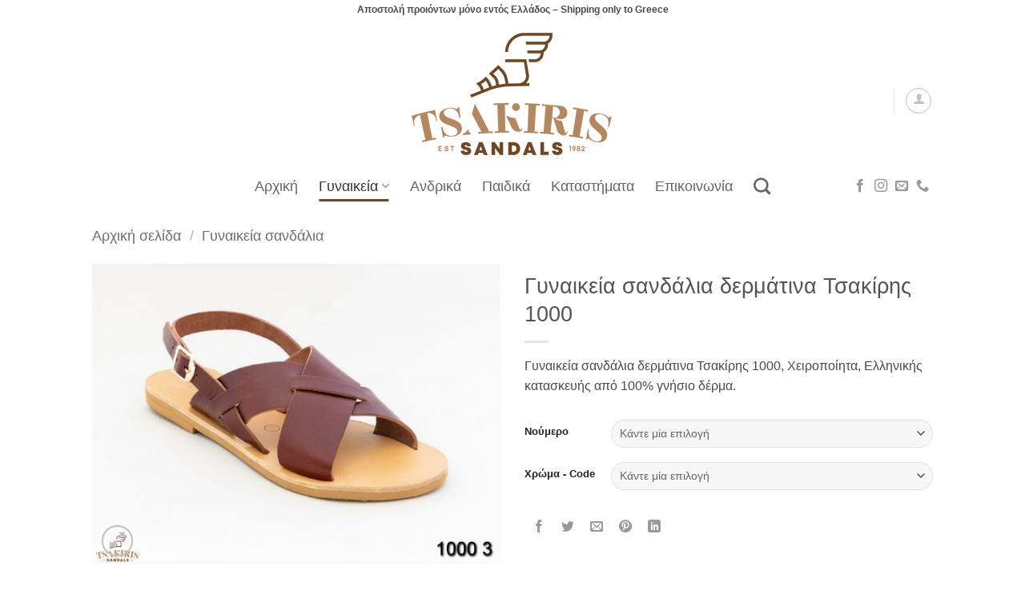

--- FILE ---
content_type: text/html; charset=UTF-8
request_url: https://www.tsakiris-sandals.gr/product/gynaikeia-sandalia-dermatina-tsakiris-1000/
body_size: 17526
content:
<!DOCTYPE html>
<html lang="el" prefix="og: https://ogp.me/ns#" class="loading-site no-js">
<head>
	<meta charset="UTF-8" />
	<link rel="profile" href="http://gmpg.org/xfn/11" />
	<link rel="pingback" href="https://www.tsakiris-sandals.gr/xmlrpc.php" />

	<script>(function(html){html.className = html.className.replace(/\bno-js\b/,'js')})(document.documentElement);</script>
<meta name="viewport" content="width=device-width, initial-scale=1" />
<!-- Search Engine Optimization by Rank Math - https://rankmath.com/ -->
<title>Γυναικεία σανδάλια δερμάτινα Τσακίρης 1000 - Tsakiris sandals</title>
<meta name="description" content="Γυναικεία σανδάλια δερμάτινα Τσακίρης 1000, Χειροποίητα, Ελληνικής κατασκευής από 100% γνήσιο δέρμα."/>
<meta name="robots" content="follow, index, max-snippet:-1, max-video-preview:-1, max-image-preview:large"/>
<link rel="canonical" href="https://www.tsakiris-sandals.gr/product/gynaikeia-sandalia-dermatina-tsakiris-1000/" />
<meta property="og:locale" content="el_GR" />
<meta property="og:type" content="product" />
<meta property="og:title" content="Γυναικεία σανδάλια δερμάτινα Τσακίρης 1000 - Tsakiris sandals" />
<meta property="og:description" content="Γυναικεία σανδάλια δερμάτινα Τσακίρης 1000, Χειροποίητα, Ελληνικής κατασκευής από 100% γνήσιο δέρμα." />
<meta property="og:url" content="https://www.tsakiris-sandals.gr/product/gynaikeia-sandalia-dermatina-tsakiris-1000/" />
<meta property="og:site_name" content="Tsakiris sandals - Χειροποίητα δερμάτινα σανδάλια" />
<meta property="og:updated_time" content="2021-02-04T14:24:05+02:00" />
<meta property="og:image" content="https://www.tsakiris-sandals.gr/wp-content/uploads/2020/08/1000-3.jpg" />
<meta property="og:image:secure_url" content="https://www.tsakiris-sandals.gr/wp-content/uploads/2020/08/1000-3.jpg" />
<meta property="og:image:width" content="1900" />
<meta property="og:image:height" content="1400" />
<meta property="og:image:alt" content="Γυναικεία σανδάλια δερμάτινα Τσακίρης" />
<meta property="og:image:type" content="image/jpeg" />
<meta property="product:availability" content="instock" />
<meta name="twitter:card" content="summary_large_image" />
<meta name="twitter:title" content="Γυναικεία σανδάλια δερμάτινα Τσακίρης 1000 - Tsakiris sandals" />
<meta name="twitter:description" content="Γυναικεία σανδάλια δερμάτινα Τσακίρης 1000, Χειροποίητα, Ελληνικής κατασκευής από 100% γνήσιο δέρμα." />
<meta name="twitter:image" content="https://www.tsakiris-sandals.gr/wp-content/uploads/2020/08/1000-3.jpg" />
<meta name="twitter:label1" content="Price" />
<meta name="twitter:data1" content="&euro;26,00" />
<meta name="twitter:label2" content="Availability" />
<meta name="twitter:data2" content="In stock" />
<script type="application/ld+json" class="rank-math-schema">{"@context":"https://schema.org","@graph":[{"@type":"Organization","@id":"https://www.tsakiris-sandals.gr/#organization","name":"Tsakiris sandals - \u03a7\u03b5\u03b9\u03c1\u03bf\u03c0\u03bf\u03af\u03b7\u03c4\u03b1 \u03b4\u03b5\u03c1\u03bc\u03ac\u03c4\u03b9\u03bd\u03b1 \u03c3\u03b1\u03bd\u03b4\u03ac\u03bb\u03b9\u03b1","url":"https://www.tsakiris-sandals.gr","logo":{"@type":"ImageObject","@id":"https://www.tsakiris-sandals.gr/#logo","url":"https://www.tsakiris-sandals.gr/wp-content/uploads/2019/10/tsakiris_Logo.png","contentUrl":"https://www.tsakiris-sandals.gr/wp-content/uploads/2019/10/tsakiris_Logo.png","caption":"Tsakiris sandals - \u03a7\u03b5\u03b9\u03c1\u03bf\u03c0\u03bf\u03af\u03b7\u03c4\u03b1 \u03b4\u03b5\u03c1\u03bc\u03ac\u03c4\u03b9\u03bd\u03b1 \u03c3\u03b1\u03bd\u03b4\u03ac\u03bb\u03b9\u03b1","inLanguage":"el","width":"250","height":"153"}},{"@type":"WebSite","@id":"https://www.tsakiris-sandals.gr/#website","url":"https://www.tsakiris-sandals.gr","name":"Tsakiris sandals - \u03a7\u03b5\u03b9\u03c1\u03bf\u03c0\u03bf\u03af\u03b7\u03c4\u03b1 \u03b4\u03b5\u03c1\u03bc\u03ac\u03c4\u03b9\u03bd\u03b1 \u03c3\u03b1\u03bd\u03b4\u03ac\u03bb\u03b9\u03b1","publisher":{"@id":"https://www.tsakiris-sandals.gr/#organization"},"inLanguage":"el"},{"@type":"ImageObject","@id":"https://www.tsakiris-sandals.gr/wp-content/uploads/2020/08/1000-3.jpg","url":"https://www.tsakiris-sandals.gr/wp-content/uploads/2020/08/1000-3.jpg","width":"1900","height":"1400","caption":"\u0393\u03c5\u03bd\u03b1\u03b9\u03ba\u03b5\u03af\u03b1 \u03c3\u03b1\u03bd\u03b4\u03ac\u03bb\u03b9\u03b1 \u03b4\u03b5\u03c1\u03bc\u03ac\u03c4\u03b9\u03bd\u03b1 \u03a4\u03c3\u03b1\u03ba\u03af\u03c1\u03b7\u03c2","inLanguage":"el"},{"@type":"ItemPage","@id":"https://www.tsakiris-sandals.gr/product/gynaikeia-sandalia-dermatina-tsakiris-1000/#webpage","url":"https://www.tsakiris-sandals.gr/product/gynaikeia-sandalia-dermatina-tsakiris-1000/","name":"\u0393\u03c5\u03bd\u03b1\u03b9\u03ba\u03b5\u03af\u03b1 \u03c3\u03b1\u03bd\u03b4\u03ac\u03bb\u03b9\u03b1 \u03b4\u03b5\u03c1\u03bc\u03ac\u03c4\u03b9\u03bd\u03b1 \u03a4\u03c3\u03b1\u03ba\u03af\u03c1\u03b7\u03c2 1000 - Tsakiris sandals","datePublished":"2020-08-23T23:57:05+02:00","dateModified":"2021-02-04T14:24:05+02:00","isPartOf":{"@id":"https://www.tsakiris-sandals.gr/#website"},"primaryImageOfPage":{"@id":"https://www.tsakiris-sandals.gr/wp-content/uploads/2020/08/1000-3.jpg"},"inLanguage":"el"},{"@type":"Product","name":"\u0393\u03c5\u03bd\u03b1\u03b9\u03ba\u03b5\u03af\u03b1 \u03c3\u03b1\u03bd\u03b4\u03ac\u03bb\u03b9\u03b1 \u03b4\u03b5\u03c1\u03bc\u03ac\u03c4\u03b9\u03bd\u03b1 \u03a4\u03c3\u03b1\u03ba\u03af\u03c1\u03b7\u03c2 1000 - Tsakiris sandals","description":"\u0393\u03c5\u03bd\u03b1\u03b9\u03ba\u03b5\u03af\u03b1 \u03c3\u03b1\u03bd\u03b4\u03ac\u03bb\u03b9\u03b1 \u03b4\u03b5\u03c1\u03bc\u03ac\u03c4\u03b9\u03bd\u03b1 \u03a4\u03c3\u03b1\u03ba\u03af\u03c1\u03b7\u03c2 1000, \u03a7\u03b5\u03b9\u03c1\u03bf\u03c0\u03bf\u03af\u03b7\u03c4\u03b1, \u0395\u03bb\u03bb\u03b7\u03bd\u03b9\u03ba\u03ae\u03c2 \u03ba\u03b1\u03c4\u03b1\u03c3\u03ba\u03b5\u03c5\u03ae\u03c2 \u03b1\u03c0\u03cc 100% \u03b3\u03bd\u03ae\u03c3\u03b9\u03bf \u03b4\u03ad\u03c1\u03bc\u03b1.","sku":"1000","category":"\u0393\u03c5\u03bd\u03b1\u03b9\u03ba\u03b5\u03af\u03b1 \u03c3\u03b1\u03bd\u03b4\u03ac\u03bb\u03b9\u03b1","mainEntityOfPage":{"@id":"https://www.tsakiris-sandals.gr/product/gynaikeia-sandalia-dermatina-tsakiris-1000/#webpage"},"image":[{"@type":"ImageObject","url":"https://www.tsakiris-sandals.gr/wp-content/uploads/2020/08/1000-3.jpg","height":"1400","width":"1900"},{"@type":"ImageObject","url":"https://www.tsakiris-sandals.gr/wp-content/uploads/2020/08/1000-2200.jpg","height":"1400","width":"1900"},{"@type":"ImageObject","url":"https://www.tsakiris-sandals.gr/wp-content/uploads/2020/08/1000-110-\u039c\u0391\u03a5\u03a1\u039f-\u039c.jpg","height":"1400","width":"1900"},{"@type":"ImageObject","url":"https://www.tsakiris-sandals.gr/wp-content/uploads/2020/08/1000-PEL0856.jpg","height":"1400","width":"1900"}],"offers":{"@type":"Offer","price":"26.00","priceValidUntil":"2027-12-31","priceCurrency":"EUR","availability":"http://schema.org/InStock","seller":{"@type":"Organization","@id":"https://www.tsakiris-sandals.gr/","name":"Tsakiris sandals - \u03a7\u03b5\u03b9\u03c1\u03bf\u03c0\u03bf\u03af\u03b7\u03c4\u03b1 \u03b4\u03b5\u03c1\u03bc\u03ac\u03c4\u03b9\u03bd\u03b1 \u03c3\u03b1\u03bd\u03b4\u03ac\u03bb\u03b9\u03b1","url":"https://www.tsakiris-sandals.gr","logo":"https://www.tsakiris-sandals.gr/wp-content/uploads/2019/10/tsakiris_Logo.png"},"url":"https://www.tsakiris-sandals.gr/product/gynaikeia-sandalia-dermatina-tsakiris-1000/"},"color":"\u039a\u03b1\u03c6\u03ad, \u039b\u03b5\u03c5\u03ba\u03cc, \u039c\u03b1\u03cd\u03c1\u03bf, \u03a0\u03c1\u03ac\u03c3\u03b9\u03bd\u03bf","additionalProperty":[{"@type":"PropertyValue","name":"pa_style","value":"Ankle Strap"}],"@id":"https://www.tsakiris-sandals.gr/product/gynaikeia-sandalia-dermatina-tsakiris-1000/#richSnippet"}]}</script>
<!-- /Rank Math WordPress SEO plugin -->

<link rel='prefetch' href='https://www.tsakiris-sandals.gr/wp-content/themes/flatsome/assets/js/flatsome.js?ver=e2eddd6c228105dac048' />
<link rel='prefetch' href='https://www.tsakiris-sandals.gr/wp-content/themes/flatsome/assets/js/chunk.slider.js?ver=3.20.3' />
<link rel='prefetch' href='https://www.tsakiris-sandals.gr/wp-content/themes/flatsome/assets/js/chunk.popups.js?ver=3.20.3' />
<link rel='prefetch' href='https://www.tsakiris-sandals.gr/wp-content/themes/flatsome/assets/js/chunk.tooltips.js?ver=3.20.3' />
<link rel='prefetch' href='https://www.tsakiris-sandals.gr/wp-content/themes/flatsome/assets/js/woocommerce.js?ver=1c9be63d628ff7c3ff4c' />
<link rel="alternate" type="application/rss+xml" title="Ροή RSS &raquo; Tsakiris sandals - Χειροποίητα δερμάτινα σανδάλια" href="https://www.tsakiris-sandals.gr/feed/" />
<link rel="alternate" type="application/rss+xml" title="Ροή Σχολίων &raquo; Tsakiris sandals - Χειροποίητα δερμάτινα σανδάλια" href="https://www.tsakiris-sandals.gr/comments/feed/" />
<link rel="alternate" title="oEmbed (JSON)" type="application/json+oembed" href="https://www.tsakiris-sandals.gr/wp-json/oembed/1.0/embed?url=https%3A%2F%2Fwww.tsakiris-sandals.gr%2Fproduct%2Fgynaikeia-sandalia-dermatina-tsakiris-1000%2F" />
<link rel="alternate" title="oEmbed (XML)" type="text/xml+oembed" href="https://www.tsakiris-sandals.gr/wp-json/oembed/1.0/embed?url=https%3A%2F%2Fwww.tsakiris-sandals.gr%2Fproduct%2Fgynaikeia-sandalia-dermatina-tsakiris-1000%2F&#038;format=xml" />
<style id='wp-img-auto-sizes-contain-inline-css' type='text/css'>
img:is([sizes=auto i],[sizes^="auto," i]){contain-intrinsic-size:3000px 1500px}
/*# sourceURL=wp-img-auto-sizes-contain-inline-css */
</style>
<style id='wp-emoji-styles-inline-css' type='text/css'>

	img.wp-smiley, img.emoji {
		display: inline !important;
		border: none !important;
		box-shadow: none !important;
		height: 1em !important;
		width: 1em !important;
		margin: 0 0.07em !important;
		vertical-align: -0.1em !important;
		background: none !important;
		padding: 0 !important;
	}
/*# sourceURL=wp-emoji-styles-inline-css */
</style>
<link rel='stylesheet' id='photoswipe-css' href='https://www.tsakiris-sandals.gr/wp-content/plugins/woocommerce/assets/css/photoswipe/photoswipe.min.css?ver=10.4.3' type='text/css' media='all' />
<link rel='stylesheet' id='photoswipe-default-skin-css' href='https://www.tsakiris-sandals.gr/wp-content/plugins/woocommerce/assets/css/photoswipe/default-skin/default-skin.min.css?ver=10.4.3' type='text/css' media='all' />
<style id='woocommerce-inline-inline-css' type='text/css'>
.woocommerce form .form-row .required { visibility: visible; }
/*# sourceURL=woocommerce-inline-inline-css */
</style>
<link rel='stylesheet' id='flatsome-main-css' href='https://www.tsakiris-sandals.gr/wp-content/themes/flatsome/assets/css/flatsome.css?ver=3.20.3' type='text/css' media='all' />
<style id='flatsome-main-inline-css' type='text/css'>
@font-face {
				font-family: "fl-icons";
				font-display: block;
				src: url(https://www.tsakiris-sandals.gr/wp-content/themes/flatsome/assets/css/icons/fl-icons.eot?v=3.20.3);
				src:
					url(https://www.tsakiris-sandals.gr/wp-content/themes/flatsome/assets/css/icons/fl-icons.eot#iefix?v=3.20.3) format("embedded-opentype"),
					url(https://www.tsakiris-sandals.gr/wp-content/themes/flatsome/assets/css/icons/fl-icons.woff2?v=3.20.3) format("woff2"),
					url(https://www.tsakiris-sandals.gr/wp-content/themes/flatsome/assets/css/icons/fl-icons.ttf?v=3.20.3) format("truetype"),
					url(https://www.tsakiris-sandals.gr/wp-content/themes/flatsome/assets/css/icons/fl-icons.woff?v=3.20.3) format("woff"),
					url(https://www.tsakiris-sandals.gr/wp-content/themes/flatsome/assets/css/icons/fl-icons.svg?v=3.20.3#fl-icons) format("svg");
			}
/*# sourceURL=flatsome-main-inline-css */
</style>
<link rel='stylesheet' id='flatsome-shop-css' href='https://www.tsakiris-sandals.gr/wp-content/themes/flatsome/assets/css/flatsome-shop.css?ver=3.20.3' type='text/css' media='all' />
<link rel='stylesheet' id='flatsome-style-css' href='https://www.tsakiris-sandals.gr/wp-content/themes/tsakiris/style.css?ver=3.0' type='text/css' media='all' />
<script type="text/javascript" src="https://www.tsakiris-sandals.gr/wp-includes/js/jquery/jquery.min.js?ver=3.7.1" id="jquery-core-js"></script>
<script type="text/javascript" src="https://www.tsakiris-sandals.gr/wp-includes/js/jquery/jquery-migrate.min.js?ver=3.4.1" id="jquery-migrate-js"></script>
<script type="text/javascript" src="https://www.tsakiris-sandals.gr/wp-content/plugins/woocommerce/assets/js/jquery-blockui/jquery.blockUI.min.js?ver=2.7.0-wc.10.4.3" id="wc-jquery-blockui-js" data-wp-strategy="defer"></script>
<script type="text/javascript" id="wc-add-to-cart-js-extra">
/* <![CDATA[ */
var wc_add_to_cart_params = {"ajax_url":"/wp-admin/admin-ajax.php","wc_ajax_url":"/?wc-ajax=%%endpoint%%","i18n_view_cart":"\u039a\u03b1\u03bb\u03ac\u03b8\u03b9","cart_url":"https://www.tsakiris-sandals.gr/cart/","is_cart":"","cart_redirect_after_add":"no"};
//# sourceURL=wc-add-to-cart-js-extra
/* ]]> */
</script>
<script type="text/javascript" src="https://www.tsakiris-sandals.gr/wp-content/plugins/woocommerce/assets/js/frontend/add-to-cart.min.js?ver=10.4.3" id="wc-add-to-cart-js" defer="defer" data-wp-strategy="defer"></script>
<script type="text/javascript" src="https://www.tsakiris-sandals.gr/wp-content/plugins/woocommerce/assets/js/photoswipe/photoswipe.min.js?ver=4.1.1-wc.10.4.3" id="wc-photoswipe-js" defer="defer" data-wp-strategy="defer"></script>
<script type="text/javascript" src="https://www.tsakiris-sandals.gr/wp-content/plugins/woocommerce/assets/js/photoswipe/photoswipe-ui-default.min.js?ver=4.1.1-wc.10.4.3" id="wc-photoswipe-ui-default-js" defer="defer" data-wp-strategy="defer"></script>
<script type="text/javascript" id="wc-single-product-js-extra">
/* <![CDATA[ */
var wc_single_product_params = {"i18n_required_rating_text":"\u03a0\u03b1\u03c1\u03b1\u03ba\u03b1\u03bb\u03bf\u03cd\u03bc\u03b5, \u03b5\u03c0\u03b9\u03bb\u03ad\u03be\u03c4\u03b5 \u03bc\u03af\u03b1 \u03b2\u03b1\u03b8\u03bc\u03bf\u03bb\u03bf\u03b3\u03af\u03b1","i18n_rating_options":["1 \u03b1\u03c0\u03cc 5 \u03b1\u03c3\u03c4\u03ad\u03c1\u03b9\u03b1","2 \u03b1\u03c0\u03cc 5 \u03b1\u03c3\u03c4\u03ad\u03c1\u03b9\u03b1","3 \u03b1\u03c0\u03cc 5 \u03b1\u03c3\u03c4\u03ad\u03c1\u03b9\u03b1","4 \u03b1\u03c0\u03cc 5 \u03b1\u03c3\u03c4\u03ad\u03c1\u03b9\u03b1","5 \u03b1\u03c0\u03cc 5 \u03b1\u03c3\u03c4\u03ad\u03c1\u03b9\u03b1"],"i18n_product_gallery_trigger_text":"View full-screen image gallery","review_rating_required":"yes","flexslider":{"rtl":false,"animation":"slide","smoothHeight":true,"directionNav":false,"controlNav":"thumbnails","slideshow":false,"animationSpeed":500,"animationLoop":false,"allowOneSlide":false},"zoom_enabled":"","zoom_options":[],"photoswipe_enabled":"1","photoswipe_options":{"shareEl":false,"closeOnScroll":false,"history":false,"hideAnimationDuration":0,"showAnimationDuration":0},"flexslider_enabled":""};
//# sourceURL=wc-single-product-js-extra
/* ]]> */
</script>
<script type="text/javascript" src="https://www.tsakiris-sandals.gr/wp-content/plugins/woocommerce/assets/js/frontend/single-product.min.js?ver=10.4.3" id="wc-single-product-js" defer="defer" data-wp-strategy="defer"></script>
<script type="text/javascript" src="https://www.tsakiris-sandals.gr/wp-content/plugins/woocommerce/assets/js/js-cookie/js.cookie.min.js?ver=2.1.4-wc.10.4.3" id="wc-js-cookie-js" data-wp-strategy="defer"></script>
<link rel="https://api.w.org/" href="https://www.tsakiris-sandals.gr/wp-json/" /><link rel="alternate" title="JSON" type="application/json" href="https://www.tsakiris-sandals.gr/wp-json/wp/v2/product/854" /><link rel="EditURI" type="application/rsd+xml" title="RSD" href="https://www.tsakiris-sandals.gr/xmlrpc.php?rsd" />
<link rel='shortlink' href='https://www.tsakiris-sandals.gr/?p=854' />
	<noscript><style>.woocommerce-product-gallery{ opacity: 1 !important; }</style></noscript>
	<style id="custom-css" type="text/css">:root {--primary-color: #714623;--fs-color-primary: #714623;--fs-color-secondary: #b4875e;--fs-color-success: #627D47;--fs-color-alert: #b20000;--fs-color-base: #4a4a4a;--fs-experimental-link-color: #714623;--fs-experimental-link-color-hover: #b20000;}.tooltipster-base {--tooltip-color: #fff;--tooltip-bg-color: #000;}.off-canvas-right .mfp-content, .off-canvas-left .mfp-content {--drawer-width: 300px;}.off-canvas .mfp-content.off-canvas-cart {--drawer-width: 360px;}html{background-color:#ffffff!important;}.header-main{height: 185px}#logo img{max-height: 185px}#logo{width:253px;}#logo img{padding:5px 0;}#logo a{max-width:250px;}.stuck #logo img{padding:2px 0;}.header-bottom{min-height: 42px}.header-top{min-height: 25px}.transparent .header-main{height: 90px}.transparent #logo img{max-height: 90px}.has-transparent + .page-title:first-of-type,.has-transparent + #main > .page-title,.has-transparent + #main > div > .page-title,.has-transparent + #main .page-header-wrapper:first-of-type .page-title{padding-top: 170px;}.header.show-on-scroll,.stuck .header-main{height:70px!important}.stuck #logo img{max-height: 70px!important}.header-bottom {background-color: #ffffff}.header-main .nav > li > a{line-height: 53px }.header-wrapper:not(.stuck) .header-main .header-nav{margin-top: 16px }.stuck .header-main .nav > li > a{line-height: 48px }.header-bottom-nav > li > a{line-height: 16px }@media (max-width: 549px) {.header-main{height: 70px}#logo img{max-height: 70px}}.nav-dropdown{font-size:100%}.header-top{background-color:#ffffff!important;}body{font-size: 100%;}@media screen and (max-width: 549px){body{font-size: 100%;}}.nav > li > a {font-family: -apple-system, BlinkMacSystemFont, "Segoe UI", Roboto, Oxygen-Sans, Ubuntu, Cantarell, "Helvetica Neue", sans-serif;}.mobile-sidebar-levels-2 .nav > li > ul > li > a {font-family: -apple-system, BlinkMacSystemFont, "Segoe UI", Roboto, Oxygen-Sans, Ubuntu, Cantarell, "Helvetica Neue", sans-serif;}.nav > li > a,.mobile-sidebar-levels-2 .nav > li > ul > li > a {font-weight: 400;font-style: normal;}h1,h2,h3,h4,h5,h6,.heading-font, .off-canvas-center .nav-sidebar.nav-vertical > li > a{font-family: -apple-system, BlinkMacSystemFont, "Segoe UI", Roboto, Oxygen-Sans, Ubuntu, Cantarell, "Helvetica Neue", sans-serif;}h1,h2,h3,h4,h5,h6,.heading-font,.banner h1,.banner h2 {font-weight: 700;font-style: normal;}.alt-font{font-family: -apple-system, BlinkMacSystemFont, "Segoe UI", Roboto, Oxygen-Sans, Ubuntu, Cantarell, "Helvetica Neue", sans-serif;}.alt-font {font-weight: 400!important;font-style: normal!important;}.breadcrumbs{text-transform: none;}button,.button{text-transform: none;}.nav > li > a, .links > li > a{text-transform: none;}.section-title span{text-transform: none;}h3.widget-title,span.widget-title{text-transform: none;}.shop-page-title.featured-title .title-bg{ background-image: url(https://www.tsakiris-sandals.gr/wp-content/uploads/2020/08/1000-3.jpg)!important;}@media screen and (min-width: 550px){.products .box-vertical .box-image{min-width: 300px!important;width: 300px!important;}}.footer-2{background-color: #ffffff}.absolute-footer, html{background-color: #ffffff}.page-title-small + main .product-container > .row{padding-top:0;}.nav-vertical-fly-out > li + li {border-top-width: 1px; border-top-style: solid;}/* Custom CSS */h1, h2, h3, h4, h5, h6, .heading-font, .banner h1, .banner h2 {font-weight: 100;}.label-new.menu-item > a:after{content:"New";}.label-hot.menu-item > a:after{content:"Hot";}.label-sale.menu-item > a:after{content:"Sale";}.label-popular.menu-item > a:after{content:"Popular";}</style><style id="kirki-inline-styles"></style><link rel='stylesheet' id='wc-blocks-style-css' href='https://www.tsakiris-sandals.gr/wp-content/plugins/woocommerce/assets/client/blocks/wc-blocks.css?ver=wc-10.4.3' type='text/css' media='all' />
</head>

<body class="wp-singular product-template-default single single-product postid-854 wp-theme-flatsome wp-child-theme-tsakiris theme-flatsome woocommerce woocommerce-page woocommerce-no-js boxed nav-dropdown-has-arrow nav-dropdown-has-shadow nav-dropdown-has-border catalog-mode no-prices">


<a class="skip-link screen-reader-text" href="#main">Μετάβαση στο περιεχόμενο</a>

<div id="wrapper">

	<div class="page-loader fixed fill z-top-3 ">
	<div class="page-loader-inner x50 y50 md-y50 md-x50 lg-y50 lg-x50 absolute">
		<div class="page-loader-logo" style="padding-bottom: 30px;">
	    	
<!-- Header logo -->
<a href="https://www.tsakiris-sandals.gr/" title="Tsakiris sandals &#8211; Χειροποίητα δερμάτινα σανδάλια" rel="home">
		<img width="253" height="185" src="https://tsakiris-sandals.gr/wp-content/uploads/2019/10/tsakiris_Logo.png" class="header_logo header-logo" alt="Tsakiris sandals &#8211; Χειροποίητα δερμάτινα σανδάλια"/><img  width="253" height="185" src="https://tsakiris-sandals.gr/wp-content/uploads/2019/10/tsakiris_Logo.png" class="header-logo-dark" alt="Tsakiris sandals &#8211; Χειροποίητα δερμάτινα σανδάλια"/></a>
	    </div>
		<div class="page-loader-spin"><div class="loading-spin"></div></div>
	</div>
	<style>
		.page-loader{opacity: 0; transition: opacity .3s; transition-delay: .3s;
			background-color: #fff;
		}
		.loading-site .page-loader{opacity: .98;}
		.page-loader-logo{max-width: 253px; animation: pageLoadZoom 1.3s ease-out; -webkit-animation: pageLoadZoom 1.3s ease-out;}
		.page-loader-spin{animation: pageLoadZoomSpin 1.3s ease-out;}
		.page-loader-spin .loading-spin{width: 40px; height: 40px; }
		@keyframes pageLoadZoom {
		    0%   {opacity:0; transform: translateY(30px);}
		    100% {opacity:1; transform: translateY(0);}
		}
		@keyframes pageLoadZoomSpin {
		    0%   {opacity:0; transform: translateY(60px);}
		    100% {opacity:1; transform: translateY(0);}
		}
	</style>
</div>

	<header id="header" class="header ">
		<div class="header-wrapper">
			<div id="top-bar" class="header-top hide-for-sticky flex-has-center hide-for-medium">
    <div class="flex-row container">
      <div class="flex-col hide-for-medium flex-left">
          <ul class="nav nav-left medium-nav-center nav-small  nav-">
                        </ul>
      </div>

      <div class="flex-col hide-for-medium flex-center">
          <ul class="nav nav-center nav-small  nav-">
              <li class="html custom html_topbar_left"><strong>Αποστολή προιόντων μόνο εντός Ελλάδος – Shipping only to Greece
</strong></li>          </ul>
      </div>

      <div class="flex-col hide-for-medium flex-right">
         <ul class="nav top-bar-nav nav-right nav-small  nav-">
                        </ul>
      </div>

      
    </div>
</div>
<div id="masthead" class="header-main show-logo-center hide-for-sticky">
      <div class="header-inner flex-row container logo-center medium-logo-center" role="navigation">

          <!-- Logo -->
          <div id="logo" class="flex-col logo">
            
<!-- Header logo -->
<a href="https://www.tsakiris-sandals.gr/" title="Tsakiris sandals &#8211; Χειροποίητα δερμάτινα σανδάλια" rel="home">
		<img width="253" height="185" src="https://tsakiris-sandals.gr/wp-content/uploads/2019/10/tsakiris_Logo.png" class="header_logo header-logo" alt="Tsakiris sandals &#8211; Χειροποίητα δερμάτινα σανδάλια"/><img  width="253" height="185" src="https://tsakiris-sandals.gr/wp-content/uploads/2019/10/tsakiris_Logo.png" class="header-logo-dark" alt="Tsakiris sandals &#8211; Χειροποίητα δερμάτινα σανδάλια"/></a>
          </div>

          <!-- Mobile Left Elements -->
          <div class="flex-col show-for-medium flex-left">
            <ul class="mobile-nav nav nav-left ">
              <li class="nav-icon has-icon">
	<div class="header-button">		<a href="#" class="icon primary button circle is-small" data-open="#main-menu" data-pos="left" data-bg="main-menu-overlay" role="button" aria-label="Menu" aria-controls="main-menu" aria-expanded="false" aria-haspopup="dialog" data-flatsome-role-button>
			<i class="icon-menu" aria-hidden="true"></i>					</a>
	 </div> </li>
<li class="header-divider"></li><li class="header-search header-search-dropdown has-icon has-dropdown menu-item-has-children">
		<a href="#" aria-label="Αναζήτηση" aria-haspopup="true" aria-expanded="false" aria-controls="ux-search-dropdown" class="nav-top-link is-small"><i class="icon-search" aria-hidden="true"></i></a>
		<ul id="ux-search-dropdown" class="nav-dropdown nav-dropdown-default">
	 	<li class="header-search-form search-form html relative has-icon">
	<div class="header-search-form-wrapper">
		<div class="searchform-wrapper ux-search-box relative is-normal"><form role="search" method="get" class="searchform" action="https://www.tsakiris-sandals.gr/">
	<div class="flex-row relative">
						<div class="flex-col flex-grow">
			<label class="screen-reader-text" for="woocommerce-product-search-field-0">Αναζήτηση για:</label>
			<input type="search" id="woocommerce-product-search-field-0" class="search-field mb-0" placeholder="Αναζήτηση&hellip;" value="" name="s" />
			<input type="hidden" name="post_type" value="product" />
					</div>
		<div class="flex-col">
			<button type="submit" value="Αναζήτηση" class="ux-search-submit submit-button secondary button  icon mb-0" aria-label="Submit">
				<i class="icon-search" aria-hidden="true"></i>			</button>
		</div>
	</div>
	<div class="live-search-results text-left z-top"></div>
</form>
</div>	</div>
</li>
	</ul>
</li>
            </ul>
          </div>

          <!-- Left Elements -->
          <div class="flex-col hide-for-medium flex-left
            ">
            <ul class="header-nav header-nav-main nav nav-left  nav-size-small nav-spacing-small" >
                          </ul>
          </div>

          <!-- Right Elements -->
          <div class="flex-col hide-for-medium flex-right">
            <ul class="header-nav header-nav-main nav nav-right  nav-size-small nav-spacing-small">
              <li class="header-divider"></li>
<li class="account-item has-icon">
<div class="header-button">
	<a href="https://www.tsakiris-sandals.gr/my-account/" class="nav-top-link nav-top-not-logged-in icon button circle is-outline is-small icon button circle is-outline is-small" title="Σύνδεση" role="button" data-open="#login-form-popup" aria-label="Σύνδεση" aria-controls="login-form-popup" aria-expanded="false" aria-haspopup="dialog" data-flatsome-role-button>
		<i class="icon-user" aria-hidden="true"></i>	</a>


</div>

</li>
            </ul>
          </div>

          <!-- Mobile Right Elements -->
          <div class="flex-col show-for-medium flex-right">
            <ul class="mobile-nav nav nav-right ">
              <li class="header-divider"></li>
<li class="account-item has-icon">
	<div class="header-button">	<a href="https://www.tsakiris-sandals.gr/my-account/" class="account-link-mobile icon button circle is-outline is-small" title="Ο Λογαριασμός Μου" aria-label="Ο Λογαριασμός Μου">
		<i class="icon-user" aria-hidden="true"></i>	</a>
	</div></li>
            </ul>
          </div>

      </div>

      </div>
<div id="wide-nav" class="header-bottom wide-nav hide-for-sticky flex-has-center hide-for-medium">
    <div class="flex-row container">

                        <div class="flex-col hide-for-medium flex-left">
                <ul class="nav header-nav header-bottom-nav nav-left  nav-line-bottom nav-size-xlarge nav-spacing-xlarge">
                                    </ul>
            </div>
            
                        <div class="flex-col hide-for-medium flex-center">
                <ul class="nav header-nav header-bottom-nav nav-center  nav-line-bottom nav-size-xlarge nav-spacing-xlarge">
                    <li id="menu-item-58" class="menu-item menu-item-type-post_type menu-item-object-page menu-item-home menu-item-58 menu-item-design-default"><a href="https://www.tsakiris-sandals.gr/" class="nav-top-link">Αρχική</a></li>
<li id="menu-item-678" class="menu-item menu-item-type-taxonomy menu-item-object-product_cat current-product-ancestor current-menu-parent current-product-parent menu-item-has-children menu-item-678 active menu-item-design-default has-dropdown"><a href="https://www.tsakiris-sandals.gr/product-category/gynaikeia-sandalia/" class="nav-top-link" aria-expanded="false" aria-haspopup="menu">Γυναικεία<i class="icon-angle-down" aria-hidden="true"></i></a>
<ul class="sub-menu nav-dropdown nav-dropdown-default">
	<li id="menu-item-929" class="menu-item menu-item-type-custom menu-item-object-custom menu-item-929"><a href="https://www.tsakiris-sandals.gr/product-category/gynaikeia-sandalia/?filter_style=ankle-strap">Angle Strap</a></li>
	<li id="menu-item-930" class="menu-item menu-item-type-custom menu-item-object-custom menu-item-930"><a href="https://www.tsakiris-sandals.gr/product-category/gynaikeia-sandalia/?filter_style=archaioellinika">Αρχαιοελληνικά</a></li>
</ul>
</li>
<li id="menu-item-462" class="menu-item menu-item-type-taxonomy menu-item-object-product_cat menu-item-462 menu-item-design-default"><a href="https://www.tsakiris-sandals.gr/product-category/andrika-sandalia/" class="nav-top-link">Ανδρικά</a></li>
<li id="menu-item-622" class="menu-item menu-item-type-taxonomy menu-item-object-product_cat menu-item-622 menu-item-design-default"><a href="https://www.tsakiris-sandals.gr/product-category/paidika-sandalia/" class="nav-top-link">Παιδικά</a></li>
<li id="menu-item-180" class="menu-item menu-item-type-post_type menu-item-object-page menu-item-180 menu-item-design-default"><a href="https://www.tsakiris-sandals.gr/katastimata/" class="nav-top-link">Καταστήματα</a></li>
<li id="menu-item-679" class="menu-item menu-item-type-post_type menu-item-object-page menu-item-679 menu-item-design-default"><a href="https://www.tsakiris-sandals.gr/epikoinonia/" class="nav-top-link">Επικοινωνία</a></li>
<li class="header-search header-search-dropdown has-icon has-dropdown menu-item-has-children">
		<a href="#" aria-label="Αναζήτηση" aria-haspopup="true" aria-expanded="false" aria-controls="ux-search-dropdown" class="nav-top-link is-small"><i class="icon-search" aria-hidden="true"></i></a>
		<ul id="ux-search-dropdown" class="nav-dropdown nav-dropdown-default">
	 	<li class="header-search-form search-form html relative has-icon">
	<div class="header-search-form-wrapper">
		<div class="searchform-wrapper ux-search-box relative is-normal"><form role="search" method="get" class="searchform" action="https://www.tsakiris-sandals.gr/">
	<div class="flex-row relative">
						<div class="flex-col flex-grow">
			<label class="screen-reader-text" for="woocommerce-product-search-field-1">Αναζήτηση για:</label>
			<input type="search" id="woocommerce-product-search-field-1" class="search-field mb-0" placeholder="Αναζήτηση&hellip;" value="" name="s" />
			<input type="hidden" name="post_type" value="product" />
					</div>
		<div class="flex-col">
			<button type="submit" value="Αναζήτηση" class="ux-search-submit submit-button secondary button  icon mb-0" aria-label="Submit">
				<i class="icon-search" aria-hidden="true"></i>			</button>
		</div>
	</div>
	<div class="live-search-results text-left z-top"></div>
</form>
</div>	</div>
</li>
	</ul>
</li>
                </ul>
            </div>
            
                        <div class="flex-col hide-for-medium flex-right flex-grow">
              <ul class="nav header-nav header-bottom-nav nav-right  nav-line-bottom nav-size-xlarge nav-spacing-xlarge">
                   <li class="html header-social-icons ml-0">
	<div class="social-icons follow-icons" ><a href="https://www.facebook.com/tsakirissandals/" target="_blank" data-label="Facebook" class="icon plain tooltip facebook" title="Follow on Facebook" aria-label="Follow on Facebook" rel="noopener nofollow"><i class="icon-facebook" aria-hidden="true"></i></a><a href="https://www.instagram.com/tsakirissandals/" target="_blank" data-label="Instagram" class="icon plain tooltip instagram" title="Follow on Instagram" aria-label="Follow on Instagram" rel="noopener nofollow"><i class="icon-instagram" aria-hidden="true"></i></a><a href="mailto:info@tsakiris-sandals.gr" data-label="E-mail" target="_blank" class="icon plain tooltip email" title="Send us an email" aria-label="Send us an email" rel="nofollow noopener"><i class="icon-envelop" aria-hidden="true"></i></a><a href="tel:+302821081917" data-label="Phone" target="_blank" class="icon plain tooltip phone" title="Call us" aria-label="Call us" rel="nofollow noopener"><i class="icon-phone" aria-hidden="true"></i></a></div></li>
              </ul>
            </div>
            
            
    </div>
</div>

<div class="header-bg-container fill"><div class="header-bg-image fill"></div><div class="header-bg-color fill"></div></div>		</div>
	</header>

	<div class="page-title shop-page-title product-page-title">
	<div class="page-title-inner flex-row medium-flex-wrap container">
	  <div class="flex-col flex-grow medium-text-center">
	  		<div class="is-large">
	<nav class="woocommerce-breadcrumb breadcrumbs uppercase" aria-label="Breadcrumb"><a href="https://www.tsakiris-sandals.gr">Αρχική σελίδα</a> <span class="divider">&#47;</span> <a href="https://www.tsakiris-sandals.gr/product-category/gynaikeia-sandalia/">Γυναικεία σανδάλια</a></nav></div>
	  </div>

	   <div class="flex-col medium-text-center">
		   		   </div>
	</div>
</div>

	<main id="main" class="">

	<div class="shop-container">

		
			<div class="container">
	<div class="woocommerce-notices-wrapper"></div></div>
<div id="product-854" class="product type-product post-854 status-publish first instock product_cat-gynaikeia-sandalia has-post-thumbnail shipping-taxable product-type-variable">
	<div class="product-container">
  <div class="product-main">
    <div class="row content-row mb-0">

    	<div class="product-gallery col large-6">
						
<div class="product-images relative mb-half has-hover woocommerce-product-gallery woocommerce-product-gallery--with-images woocommerce-product-gallery--columns-4 images" data-columns="4">

  <div class="badge-container is-larger absolute left top z-1">

</div>

  <div class="image-tools absolute top show-on-hover right z-3">
      </div>

  <div class="woocommerce-product-gallery__wrapper product-gallery-slider slider slider-nav-small mb-half"
        data-flickity-options='{
                "cellAlign": "center",
                "wrapAround": true,
                "autoPlay": false,
                "prevNextButtons":true,
                "adaptiveHeight": true,
                "imagesLoaded": true,
                "lazyLoad": 1,
                "dragThreshold" : 15,
                "pageDots": false,
                "rightToLeft": false       }'>
    <div data-thumb="https://www.tsakiris-sandals.gr/wp-content/uploads/2020/08/1000-3-100x100.jpg" data-thumb-alt="Γυναικεία σανδάλια δερμάτινα Τσακίρης" data-thumb-srcset="https://www.tsakiris-sandals.gr/wp-content/uploads/2020/08/1000-3-100x100.jpg 100w, https://www.tsakiris-sandals.gr/wp-content/uploads/2020/08/1000-3-280x280.jpg 280w"  data-thumb-sizes="(max-width: 100px) 100vw, 100px" class="woocommerce-product-gallery__image slide first"><a href="https://www.tsakiris-sandals.gr/wp-content/uploads/2020/08/1000-3.jpg"><img width="600" height="442" src="https://www.tsakiris-sandals.gr/wp-content/uploads/2020/08/1000-3-600x442.jpg" class="wp-post-image ux-skip-lazy" alt="Γυναικεία σανδάλια δερμάτινα Τσακίρης" data-caption="" data-src="https://www.tsakiris-sandals.gr/wp-content/uploads/2020/08/1000-3.jpg" data-large_image="https://www.tsakiris-sandals.gr/wp-content/uploads/2020/08/1000-3.jpg" data-large_image_width="1900" data-large_image_height="1400" decoding="async" fetchpriority="high" srcset="https://www.tsakiris-sandals.gr/wp-content/uploads/2020/08/1000-3-600x442.jpg 600w, https://www.tsakiris-sandals.gr/wp-content/uploads/2020/08/1000-3-543x400.jpg 543w, https://www.tsakiris-sandals.gr/wp-content/uploads/2020/08/1000-3-1086x800.jpg 1086w, https://www.tsakiris-sandals.gr/wp-content/uploads/2020/08/1000-3-768x566.jpg 768w, https://www.tsakiris-sandals.gr/wp-content/uploads/2020/08/1000-3-1536x1132.jpg 1536w, https://www.tsakiris-sandals.gr/wp-content/uploads/2020/08/1000-3.jpg 1900w" sizes="(max-width: 600px) 100vw, 600px" /></a></div><div data-thumb="https://www.tsakiris-sandals.gr/wp-content/uploads/2020/08/1000-2200-100x100.jpg" data-thumb-alt="Γυναικεία σανδάλια δερμάτινα Τσακίρης" data-thumb-srcset="https://www.tsakiris-sandals.gr/wp-content/uploads/2020/08/1000-2200-100x100.jpg 100w, https://www.tsakiris-sandals.gr/wp-content/uploads/2020/08/1000-2200-280x280.jpg 280w"  data-thumb-sizes="(max-width: 100px) 100vw, 100px" class="woocommerce-product-gallery__image slide"><a href="https://www.tsakiris-sandals.gr/wp-content/uploads/2020/08/1000-2200.jpg"><img width="600" height="442" src="data:image/svg+xml,%3Csvg%20viewBox%3D%220%200%201900%201400%22%20xmlns%3D%22http%3A%2F%2Fwww.w3.org%2F2000%2Fsvg%22%3E%3C%2Fsvg%3E" class="lazy-load " alt="Γυναικεία σανδάλια δερμάτινα Τσακίρης" data-caption="" data-src="https://www.tsakiris-sandals.gr/wp-content/uploads/2020/08/1000-2200.jpg" data-large_image="https://www.tsakiris-sandals.gr/wp-content/uploads/2020/08/1000-2200.jpg" data-large_image_width="1900" data-large_image_height="1400" decoding="async" srcset="" data-srcset="https://www.tsakiris-sandals.gr/wp-content/uploads/2020/08/1000-2200-600x442.jpg 600w, https://www.tsakiris-sandals.gr/wp-content/uploads/2020/08/1000-2200-543x400.jpg 543w, https://www.tsakiris-sandals.gr/wp-content/uploads/2020/08/1000-2200-1086x800.jpg 1086w, https://www.tsakiris-sandals.gr/wp-content/uploads/2020/08/1000-2200-768x566.jpg 768w, https://www.tsakiris-sandals.gr/wp-content/uploads/2020/08/1000-2200-1536x1132.jpg 1536w, https://www.tsakiris-sandals.gr/wp-content/uploads/2020/08/1000-2200.jpg 1900w" sizes="(max-width: 600px) 100vw, 600px" /></a></div><div data-thumb="https://www.tsakiris-sandals.gr/wp-content/uploads/2020/08/1000-110-ΜΑΥΡΟ-Μ-100x100.jpg" data-thumb-alt="Γυναικεία σανδάλια δερμάτινα Τσακίρης" data-thumb-srcset="https://www.tsakiris-sandals.gr/wp-content/uploads/2020/08/1000-110-ΜΑΥΡΟ-Μ-100x100.jpg 100w, https://www.tsakiris-sandals.gr/wp-content/uploads/2020/08/1000-110-ΜΑΥΡΟ-Μ-280x280.jpg 280w"  data-thumb-sizes="(max-width: 100px) 100vw, 100px" class="woocommerce-product-gallery__image slide"><a href="https://www.tsakiris-sandals.gr/wp-content/uploads/2020/08/1000-110-ΜΑΥΡΟ-Μ.jpg"><img width="600" height="442" src="data:image/svg+xml,%3Csvg%20viewBox%3D%220%200%201900%201400%22%20xmlns%3D%22http%3A%2F%2Fwww.w3.org%2F2000%2Fsvg%22%3E%3C%2Fsvg%3E" class="lazy-load " alt="Γυναικεία σανδάλια δερμάτινα Τσακίρης" data-caption="" data-src="https://www.tsakiris-sandals.gr/wp-content/uploads/2020/08/1000-110-ΜΑΥΡΟ-Μ.jpg" data-large_image="https://www.tsakiris-sandals.gr/wp-content/uploads/2020/08/1000-110-ΜΑΥΡΟ-Μ.jpg" data-large_image_width="1900" data-large_image_height="1400" decoding="async" srcset="" data-srcset="https://www.tsakiris-sandals.gr/wp-content/uploads/2020/08/1000-110-ΜΑΥΡΟ-Μ-600x442.jpg 600w, https://www.tsakiris-sandals.gr/wp-content/uploads/2020/08/1000-110-ΜΑΥΡΟ-Μ-543x400.jpg 543w, https://www.tsakiris-sandals.gr/wp-content/uploads/2020/08/1000-110-ΜΑΥΡΟ-Μ-1086x800.jpg 1086w, https://www.tsakiris-sandals.gr/wp-content/uploads/2020/08/1000-110-ΜΑΥΡΟ-Μ-768x566.jpg 768w, https://www.tsakiris-sandals.gr/wp-content/uploads/2020/08/1000-110-ΜΑΥΡΟ-Μ-1536x1132.jpg 1536w, https://www.tsakiris-sandals.gr/wp-content/uploads/2020/08/1000-110-ΜΑΥΡΟ-Μ.jpg 1900w" sizes="(max-width: 600px) 100vw, 600px" /></a></div><div data-thumb="https://www.tsakiris-sandals.gr/wp-content/uploads/2020/08/1000-PEL0856-100x100.jpg" data-thumb-alt="Γυναικεία σανδάλια δερμάτινα Τσακίρης" data-thumb-srcset="https://www.tsakiris-sandals.gr/wp-content/uploads/2020/08/1000-PEL0856-100x100.jpg 100w, https://www.tsakiris-sandals.gr/wp-content/uploads/2020/08/1000-PEL0856-280x280.jpg 280w"  data-thumb-sizes="(max-width: 100px) 100vw, 100px" class="woocommerce-product-gallery__image slide"><a href="https://www.tsakiris-sandals.gr/wp-content/uploads/2020/08/1000-PEL0856.jpg"><img width="600" height="442" src="data:image/svg+xml,%3Csvg%20viewBox%3D%220%200%201900%201400%22%20xmlns%3D%22http%3A%2F%2Fwww.w3.org%2F2000%2Fsvg%22%3E%3C%2Fsvg%3E" class="lazy-load " alt="Γυναικεία σανδάλια δερμάτινα Τσακίρης" data-caption="" data-src="https://www.tsakiris-sandals.gr/wp-content/uploads/2020/08/1000-PEL0856.jpg" data-large_image="https://www.tsakiris-sandals.gr/wp-content/uploads/2020/08/1000-PEL0856.jpg" data-large_image_width="1900" data-large_image_height="1400" decoding="async" srcset="" data-srcset="https://www.tsakiris-sandals.gr/wp-content/uploads/2020/08/1000-PEL0856-600x442.jpg 600w, https://www.tsakiris-sandals.gr/wp-content/uploads/2020/08/1000-PEL0856-543x400.jpg 543w, https://www.tsakiris-sandals.gr/wp-content/uploads/2020/08/1000-PEL0856-1086x800.jpg 1086w, https://www.tsakiris-sandals.gr/wp-content/uploads/2020/08/1000-PEL0856-768x566.jpg 768w, https://www.tsakiris-sandals.gr/wp-content/uploads/2020/08/1000-PEL0856-1536x1132.jpg 1536w, https://www.tsakiris-sandals.gr/wp-content/uploads/2020/08/1000-PEL0856.jpg 1900w" sizes="auto, (max-width: 600px) 100vw, 600px" /></a></div>  </div>

  <div class="image-tools absolute bottom left z-3">
    <a role="button" href="#product-zoom" class="zoom-button button is-outline circle icon tooltip hide-for-small" title="Zoom" aria-label="Zoom" data-flatsome-role-button><i class="icon-expand" aria-hidden="true"></i></a>  </div>
</div>

	<div class="product-thumbnails thumbnails slider-no-arrows slider row row-small row-slider slider-nav-small small-columns-4"
		data-flickity-options='{
			"cellAlign": "left",
			"wrapAround": false,
			"autoPlay": false,
			"prevNextButtons": true,
			"asNavFor": ".product-gallery-slider",
			"percentPosition": true,
			"imagesLoaded": true,
			"pageDots": false,
			"rightToLeft": false,
			"contain": true
		}'>
					<div class="col is-nav-selected first">
				<a>
					<img src="https://www.tsakiris-sandals.gr/wp-content/uploads/2020/08/1000-3-300x225.jpg" alt="Γυναικεία σανδάλια δερμάτινα Τσακίρης" width="300" height="225" class="attachment-woocommerce_thumbnail" />				</a>
			</div><div class="col"><a><img src="data:image/svg+xml,%3Csvg%20viewBox%3D%220%200%20300%20225%22%20xmlns%3D%22http%3A%2F%2Fwww.w3.org%2F2000%2Fsvg%22%3E%3C%2Fsvg%3E" data-src="https://www.tsakiris-sandals.gr/wp-content/uploads/2020/08/1000-2200-300x225.jpg" alt="Γυναικεία σανδάλια δερμάτινα Τσακίρης" width="300" height="225"  class="lazy-load attachment-woocommerce_thumbnail" /></a></div><div class="col"><a><img src="data:image/svg+xml,%3Csvg%20viewBox%3D%220%200%20300%20225%22%20xmlns%3D%22http%3A%2F%2Fwww.w3.org%2F2000%2Fsvg%22%3E%3C%2Fsvg%3E" data-src="https://www.tsakiris-sandals.gr/wp-content/uploads/2020/08/1000-110-ΜΑΥΡΟ-Μ-300x225.jpg" alt="Γυναικεία σανδάλια δερμάτινα Τσακίρης" width="300" height="225"  class="lazy-load attachment-woocommerce_thumbnail" /></a></div><div class="col"><a><img src="data:image/svg+xml,%3Csvg%20viewBox%3D%220%200%20300%20225%22%20xmlns%3D%22http%3A%2F%2Fwww.w3.org%2F2000%2Fsvg%22%3E%3C%2Fsvg%3E" data-src="https://www.tsakiris-sandals.gr/wp-content/uploads/2020/08/1000-PEL0856-300x225.jpg" alt="Γυναικεία σανδάλια δερμάτινα Τσακίρης" width="300" height="225"  class="lazy-load attachment-woocommerce_thumbnail" /></a></div>	</div>
				    	</div>

    	<div class="product-info summary col-fit col entry-summary product-summary form-flat">

    		<h1 class="product-title product_title entry-title">
	Γυναικεία σανδάλια δερμάτινα Τσακίρης 1000</h1>

	<div class="is-divider small"></div>
<div class="product-short-description">
	<p>Γυναικεία σανδάλια δερμάτινα Τσακίρης 1000, Χειροποίητα, Ελληνικής κατασκευής από 100% γνήσιο δέρμα.</p>
</div>
 
<form class="variations_form cart" action="https://www.tsakiris-sandals.gr/product/gynaikeia-sandalia-dermatina-tsakiris-1000/" method="post" enctype='multipart/form-data' data-product_id="854" data-product_variations="false">
	
			<table class="variations" cellspacing="0" role="presentation">
			<tbody>
									<tr>
						<th class="label"><label for="pa_noumero">Νούμερο</label></th>
						<td class="value">
							<select id="pa_noumero" class="" name="attribute_pa_noumero" data-attribute_name="attribute_pa_noumero" data-show_option_none="yes"><option value="">Κάντε μία επιλογή</option><option value="35" >35</option><option value="36" >36</option><option value="37" >37</option><option value="38" >38</option><option value="39" >39</option><option value="40" >40</option><option value="41" >41</option><option value="42" >42</option></select>						</td>
					</tr>
									<tr>
						<th class="label"><label for="pa_color2">Χρώμα - Code</label></th>
						<td class="value">
							<select id="pa_color2" class="" name="attribute_pa_color2" data-attribute_name="attribute_pa_color2" data-show_option_none="yes"><option value="">Κάντε μία επιλογή</option><option value="3" >3</option><option value="lefko-pel0856" >Λευκό (PEL0856)</option><option value="mavro-110" >Μαύρο (110)</option><option value="prasino-2200" >Πράσινο γκρι (2200)</option></select><a class="reset_variations" href="#" aria-label="Clear options">Εκκαθάριση</a>						</td>
					</tr>
							</tbody>
		</table>
		<div class="reset_variations_alert screen-reader-text" role="alert" aria-live="polite" aria-relevant="all"></div>
		
		<div class="single_variation_wrap">
			<div class="woocommerce-variation single_variation" role="alert" aria-relevant="additions"></div>		</div>
	
	</form>

<style>.woocommerce-variation-availability{display:none!important}</style><div class="social-icons share-icons share-row relative icon-style-outline" ><a href="whatsapp://send?text=%CE%93%CF%85%CE%BD%CE%B1%CE%B9%CE%BA%CE%B5%CE%AF%CE%B1%20%CF%83%CE%B1%CE%BD%CE%B4%CE%AC%CE%BB%CE%B9%CE%B1%20%CE%B4%CE%B5%CF%81%CE%BC%CE%AC%CF%84%CE%B9%CE%BD%CE%B1%20%CE%A4%CF%83%CE%B1%CE%BA%CE%AF%CF%81%CE%B7%CF%82%201000 - https://www.tsakiris-sandals.gr/product/gynaikeia-sandalia-dermatina-tsakiris-1000/" data-action="share/whatsapp/share" class="icon button circle is-outline tooltip whatsapp show-for-medium" title="Share on WhatsApp" aria-label="Share on WhatsApp"><i class="icon-whatsapp" aria-hidden="true"></i></a><a href="https://www.facebook.com/sharer.php?u=https://www.tsakiris-sandals.gr/product/gynaikeia-sandalia-dermatina-tsakiris-1000/" data-label="Facebook" onclick="window.open(this.href,this.title,'width=500,height=500,top=300px,left=300px'); return false;" target="_blank" class="icon button circle is-outline tooltip facebook" title="Share on Facebook" aria-label="Share on Facebook" rel="noopener nofollow"><i class="icon-facebook" aria-hidden="true"></i></a><a href="https://twitter.com/share?url=https://www.tsakiris-sandals.gr/product/gynaikeia-sandalia-dermatina-tsakiris-1000/" onclick="window.open(this.href,this.title,'width=500,height=500,top=300px,left=300px'); return false;" target="_blank" class="icon button circle is-outline tooltip twitter" title="Share on Twitter" aria-label="Share on Twitter" rel="noopener nofollow"><i class="icon-twitter" aria-hidden="true"></i></a><a href="mailto:?subject=%CE%93%CF%85%CE%BD%CE%B1%CE%B9%CE%BA%CE%B5%CE%AF%CE%B1%20%CF%83%CE%B1%CE%BD%CE%B4%CE%AC%CE%BB%CE%B9%CE%B1%20%CE%B4%CE%B5%CF%81%CE%BC%CE%AC%CF%84%CE%B9%CE%BD%CE%B1%20%CE%A4%CF%83%CE%B1%CE%BA%CE%AF%CF%81%CE%B7%CF%82%201000&body=Check%20this%20out%3A%20https%3A%2F%2Fwww.tsakiris-sandals.gr%2Fproduct%2Fgynaikeia-sandalia-dermatina-tsakiris-1000%2F" class="icon button circle is-outline tooltip email" title="Email to a Friend" aria-label="Email to a Friend" rel="nofollow"><i class="icon-envelop" aria-hidden="true"></i></a><a href="https://pinterest.com/pin/create/button?url=https://www.tsakiris-sandals.gr/product/gynaikeia-sandalia-dermatina-tsakiris-1000/&media=https://www.tsakiris-sandals.gr/wp-content/uploads/2020/08/1000-3-1086x800.jpg&description=%CE%93%CF%85%CE%BD%CE%B1%CE%B9%CE%BA%CE%B5%CE%AF%CE%B1%20%CF%83%CE%B1%CE%BD%CE%B4%CE%AC%CE%BB%CE%B9%CE%B1%20%CE%B4%CE%B5%CF%81%CE%BC%CE%AC%CF%84%CE%B9%CE%BD%CE%B1%20%CE%A4%CF%83%CE%B1%CE%BA%CE%AF%CF%81%CE%B7%CF%82%201000" onclick="window.open(this.href,this.title,'width=500,height=500,top=300px,left=300px'); return false;" target="_blank" class="icon button circle is-outline tooltip pinterest" title="Pin on Pinterest" aria-label="Pin on Pinterest" rel="noopener nofollow"><i class="icon-pinterest" aria-hidden="true"></i></a><a href="https://www.linkedin.com/shareArticle?mini=true&url=https://www.tsakiris-sandals.gr/product/gynaikeia-sandalia-dermatina-tsakiris-1000/&title=%CE%93%CF%85%CE%BD%CE%B1%CE%B9%CE%BA%CE%B5%CE%AF%CE%B1%20%CF%83%CE%B1%CE%BD%CE%B4%CE%AC%CE%BB%CE%B9%CE%B1%20%CE%B4%CE%B5%CF%81%CE%BC%CE%AC%CF%84%CE%B9%CE%BD%CE%B1%20%CE%A4%CF%83%CE%B1%CE%BA%CE%AF%CF%81%CE%B7%CF%82%201000" onclick="window.open(this.href,this.title,'width=500,height=500,top=300px,left=300px'); return false;" target="_blank" class="icon button circle is-outline tooltip linkedin" title="Share on LinkedIn" aria-label="Share on LinkedIn" rel="noopener nofollow"><i class="icon-linkedin" aria-hidden="true"></i></a></div>
    	</div>

    	<div id="product-sidebar" class="mfp-hide">
    		<div class="sidebar-inner">
    			    		</div>
    	</div>

    </div>
  </div>

  <div class="product-footer">
  	<div class="container">
    		<div class="product-page-sections">
		<div class="product-section">
	<div class="row">
		<div class="large-2 col pb-0 mb-0">
			 <h5 class="uppercase mt">Επιπλέον πληροφορίες</h5>
		</div>

		<div class="large-10 col pb-0 mb-0">
			<div class="panel entry-content">
				

<table class="woocommerce-product-attributes shop_attributes" aria-label="Λεπτομέρειες προϊόντος">
			<tr class="woocommerce-product-attributes-item woocommerce-product-attributes-item--attribute_pa_style">
			<th class="woocommerce-product-attributes-item__label" scope="row">Στυλ</th>
			<td class="woocommerce-product-attributes-item__value"><p>Ankle Strap</p>
</td>
		</tr>
			<tr class="woocommerce-product-attributes-item woocommerce-product-attributes-item--attribute_pa_noumero">
			<th class="woocommerce-product-attributes-item__label" scope="row">Νούμερο</th>
			<td class="woocommerce-product-attributes-item__value"><p>35, 36, 37, 38, 39, 40, 41, 42</p>
</td>
		</tr>
			<tr class="woocommerce-product-attributes-item woocommerce-product-attributes-item--attribute_pa_color2">
			<th class="woocommerce-product-attributes-item__label" scope="row">Χρώμα - Code</th>
			<td class="woocommerce-product-attributes-item__value"><p>3, Λευκό (PEL0856), Μαύρο (110), Πράσινο γκρι (2200)</p>
</td>
		</tr>
	</table>
			</div>
		</div>
	</div>
	</div>
	</div>

	<div class="related related-products-wrapper product-section">

					<h3 class="product-section-title container-width product-section-title-related pt-half pb-half uppercase">
				Σχετικά προϊόντα			</h3>
		
		
  
    <div class="row large-columns-4 medium-columns-3 small-columns-2 row-small slider row-slider slider-nav-reveal slider-nav-push"  data-flickity-options='{&quot;imagesLoaded&quot;: true, &quot;groupCells&quot;: &quot;100%&quot;, &quot;dragThreshold&quot; : 5, &quot;cellAlign&quot;: &quot;left&quot;,&quot;wrapAround&quot;: true,&quot;prevNextButtons&quot;: true,&quot;percentPosition&quot;: true,&quot;pageDots&quot;: false, &quot;rightToLeft&quot;: false, &quot;autoPlay&quot; : false}' >

  
		<div class="product-small col has-hover product type-product post-851 status-publish instock product_cat-gynaikeia-sandalia has-post-thumbnail shipping-taxable product-type-variable">
	<div class="col-inner">
	
<div class="badge-container absolute left top z-1">

</div>
	<div class="product-small box ">
		<div class="box-image">
			<div class="image-fade_in_back">
				<a href="https://www.tsakiris-sandals.gr/product/gynaikeia-sandalia-dermatina-tsakiris-921/">
					<img width="300" height="225" src="data:image/svg+xml,%3Csvg%20viewBox%3D%220%200%20300%20225%22%20xmlns%3D%22http%3A%2F%2Fwww.w3.org%2F2000%2Fsvg%22%3E%3C%2Fsvg%3E" data-src="https://www.tsakiris-sandals.gr/wp-content/uploads/2020/08/921-ΜΕΛΙ-300x225.jpg" class="lazy-load attachment-woocommerce_thumbnail size-woocommerce_thumbnail" alt="Γυναικεία σανδάλια δερμάτινα Τσακίρης" decoding="async" /><img width="300" height="225" src="data:image/svg+xml,%3Csvg%20viewBox%3D%220%200%20300%20225%22%20xmlns%3D%22http%3A%2F%2Fwww.w3.org%2F2000%2Fsvg%22%3E%3C%2Fsvg%3E" data-src="https://www.tsakiris-sandals.gr/wp-content/uploads/2020/08/921-107-300x225.jpg" class="lazy-load show-on-hover absolute fill hide-for-small back-image" alt="Γυναικεία σανδάλια δερμάτινα Τσακίρης" aria-hidden="true" decoding="async" />				</a>
			</div>
			<div class="image-tools is-small top right show-on-hover">
							</div>
			<div class="image-tools is-small hide-for-small bottom left show-on-hover">
							</div>
			<div class="image-tools grid-tools text-center hide-for-small bottom hover-slide-in show-on-hover">
				<a href="#quick-view" class="quick-view" role="button" data-prod="851" aria-haspopup="dialog" aria-expanded="false" data-flatsome-role-button>Quick View</a>			</div>
					</div>

		<div class="box-text box-text-products text-center grid-style-2">
			<div class="title-wrapper"><p class="name product-title woocommerce-loop-product__title"><a href="https://www.tsakiris-sandals.gr/product/gynaikeia-sandalia-dermatina-tsakiris-921/" class="woocommerce-LoopProduct-link woocommerce-loop-product__link">Γυναικεία σανδάλια δερμάτινα Τσακίρης 921</a></p></div><div class="price-wrapper"></div>		</div>
	</div>
		</div>
</div><div class="product-small col has-hover product type-product post-798 status-publish instock product_cat-gynaikeia-sandalia has-post-thumbnail shipping-taxable product-type-variable">
	<div class="col-inner">
	
<div class="badge-container absolute left top z-1">

</div>
	<div class="product-small box ">
		<div class="box-image">
			<div class="image-fade_in_back">
				<a href="https://www.tsakiris-sandals.gr/product/gynaikeia-sandalia-dermatina-tsakiris-106/">
					<img width="300" height="225" src="data:image/svg+xml,%3Csvg%20viewBox%3D%220%200%20300%20225%22%20xmlns%3D%22http%3A%2F%2Fwww.w3.org%2F2000%2Fsvg%22%3E%3C%2Fsvg%3E" data-src="https://www.tsakiris-sandals.gr/wp-content/uploads/2020/08/106-ΜΕΛΙ-ΜΕΛ-300x225.jpg" class="lazy-load attachment-woocommerce_thumbnail size-woocommerce_thumbnail" alt="Γυναικεία σανδάλια δερμάτινα" decoding="async" /><img width="300" height="225" src="data:image/svg+xml,%3Csvg%20viewBox%3D%220%200%20300%20225%22%20xmlns%3D%22http%3A%2F%2Fwww.w3.org%2F2000%2Fsvg%22%3E%3C%2Fsvg%3E" data-src="https://www.tsakiris-sandals.gr/wp-content/uploads/2020/08/106-3-300x225.jpg" class="lazy-load show-on-hover absolute fill hide-for-small back-image" alt="Γυναικεία σανδάλια δερμάτινα" aria-hidden="true" decoding="async" />				</a>
			</div>
			<div class="image-tools is-small top right show-on-hover">
							</div>
			<div class="image-tools is-small hide-for-small bottom left show-on-hover">
							</div>
			<div class="image-tools grid-tools text-center hide-for-small bottom hover-slide-in show-on-hover">
				<a href="#quick-view" class="quick-view" role="button" data-prod="798" aria-haspopup="dialog" aria-expanded="false" data-flatsome-role-button>Quick View</a>			</div>
					</div>

		<div class="box-text box-text-products text-center grid-style-2">
			<div class="title-wrapper"><p class="name product-title woocommerce-loop-product__title"><a href="https://www.tsakiris-sandals.gr/product/gynaikeia-sandalia-dermatina-tsakiris-106/" class="woocommerce-LoopProduct-link woocommerce-loop-product__link">Γυναικεία σανδάλια δερμάτινα Τσακίρης 106</a></p></div><div class="price-wrapper"></div>		</div>
	</div>
		</div>
</div><div class="product-small col has-hover product type-product post-847 status-publish last instock product_cat-gynaikeia-sandalia has-post-thumbnail shipping-taxable product-type-variable">
	<div class="col-inner">
	
<div class="badge-container absolute left top z-1">

</div>
	<div class="product-small box ">
		<div class="box-image">
			<div class="image-fade_in_back">
				<a href="https://www.tsakiris-sandals.gr/product/gynaikeia-sandalia-dermatina-tsakiris-608/">
					<img width="300" height="225" src="data:image/svg+xml,%3Csvg%20viewBox%3D%220%200%20300%20225%22%20xmlns%3D%22http%3A%2F%2Fwww.w3.org%2F2000%2Fsvg%22%3E%3C%2Fsvg%3E" data-src="https://www.tsakiris-sandals.gr/wp-content/uploads/2020/08/608-ΜΕΛΙ-ΧΡΥΣΟ-300x225.jpg" class="lazy-load attachment-woocommerce_thumbnail size-woocommerce_thumbnail" alt="Γυναικεία σανδάλια δερμάτινα Τσακίρης" decoding="async" /><img width="300" height="225" src="data:image/svg+xml,%3Csvg%20viewBox%3D%220%200%20300%20225%22%20xmlns%3D%22http%3A%2F%2Fwww.w3.org%2F2000%2Fsvg%22%3E%3C%2Fsvg%3E" data-src="https://www.tsakiris-sandals.gr/wp-content/uploads/2020/08/608-Β122-ΧΡΥΣΟ-STRASS-Κ-300x225.jpg" class="lazy-load show-on-hover absolute fill hide-for-small back-image" alt="Γυναικεία σανδάλια δερμάτινα Τσακίρης" aria-hidden="true" decoding="async" />				</a>
			</div>
			<div class="image-tools is-small top right show-on-hover">
							</div>
			<div class="image-tools is-small hide-for-small bottom left show-on-hover">
							</div>
			<div class="image-tools grid-tools text-center hide-for-small bottom hover-slide-in show-on-hover">
				<a href="#quick-view" class="quick-view" role="button" data-prod="847" aria-haspopup="dialog" aria-expanded="false" data-flatsome-role-button>Quick View</a>			</div>
					</div>

		<div class="box-text box-text-products text-center grid-style-2">
			<div class="title-wrapper"><p class="name product-title woocommerce-loop-product__title"><a href="https://www.tsakiris-sandals.gr/product/gynaikeia-sandalia-dermatina-tsakiris-608/" class="woocommerce-LoopProduct-link woocommerce-loop-product__link">Γυναικεία σανδάλια δερμάτινα Τσακίρης 608</a></p></div><div class="price-wrapper"></div>		</div>
	</div>
		</div>
</div><div class="product-small col has-hover product type-product post-796 status-publish first instock product_cat-gynaikeia-sandalia has-post-thumbnail shipping-taxable product-type-variable">
	<div class="col-inner">
	
<div class="badge-container absolute left top z-1">

</div>
	<div class="product-small box ">
		<div class="box-image">
			<div class="image-fade_in_back">
				<a href="https://www.tsakiris-sandals.gr/product/gynaikeia-sandalia-dermatina-tsakiris-102/">
					<img width="300" height="225" src="data:image/svg+xml,%3Csvg%20viewBox%3D%220%200%20300%20225%22%20xmlns%3D%22http%3A%2F%2Fwww.w3.org%2F2000%2Fsvg%22%3E%3C%2Fsvg%3E" data-src="https://www.tsakiris-sandals.gr/wp-content/uploads/2020/08/102-2059-300x225.jpg" class="lazy-load attachment-woocommerce_thumbnail size-woocommerce_thumbnail" alt="Γυναικεία σανδάλια δερμάτινα" decoding="async" /><img width="300" height="225" src="data:image/svg+xml,%3Csvg%20viewBox%3D%220%200%20300%20225%22%20xmlns%3D%22http%3A%2F%2Fwww.w3.org%2F2000%2Fsvg%22%3E%3C%2Fsvg%3E" data-src="https://www.tsakiris-sandals.gr/wp-content/uploads/2020/08/102-2186-300x225.jpg" class="lazy-load show-on-hover absolute fill hide-for-small back-image" alt="Γυναικεία σανδάλια δερμάτινα" aria-hidden="true" decoding="async" />				</a>
			</div>
			<div class="image-tools is-small top right show-on-hover">
							</div>
			<div class="image-tools is-small hide-for-small bottom left show-on-hover">
							</div>
			<div class="image-tools grid-tools text-center hide-for-small bottom hover-slide-in show-on-hover">
				<a href="#quick-view" class="quick-view" role="button" data-prod="796" aria-haspopup="dialog" aria-expanded="false" data-flatsome-role-button>Quick View</a>			</div>
					</div>

		<div class="box-text box-text-products text-center grid-style-2">
			<div class="title-wrapper"><p class="name product-title woocommerce-loop-product__title"><a href="https://www.tsakiris-sandals.gr/product/gynaikeia-sandalia-dermatina-tsakiris-102/" class="woocommerce-LoopProduct-link woocommerce-loop-product__link">Γυναικεία σανδάλια δερμάτινα Τσακίρης 102</a></p></div><div class="price-wrapper"></div>		</div>
	</div>
		</div>
</div><div class="product-small col has-hover product type-product post-850 status-publish instock product_cat-gynaikeia-sandalia has-post-thumbnail shipping-taxable product-type-variable">
	<div class="col-inner">
	
<div class="badge-container absolute left top z-1">

</div>
	<div class="product-small box ">
		<div class="box-image">
			<div class="image-fade_in_back">
				<a href="https://www.tsakiris-sandals.gr/product/gynaikeia-sandalia-dermatina-tsakiris-651/">
					<img width="300" height="225" src="data:image/svg+xml,%3Csvg%20viewBox%3D%220%200%20300%20225%22%20xmlns%3D%22http%3A%2F%2Fwww.w3.org%2F2000%2Fsvg%22%3E%3C%2Fsvg%3E" data-src="https://www.tsakiris-sandals.gr/wp-content/uploads/2020/08/651-ΟΔ3-300x225.jpg" class="lazy-load attachment-woocommerce_thumbnail size-woocommerce_thumbnail" alt="Γυναικεία σανδάλια δερμάτινα Τσακίρης" decoding="async" /><img width="300" height="225" src="data:image/svg+xml,%3Csvg%20viewBox%3D%220%200%20300%20225%22%20xmlns%3D%22http%3A%2F%2Fwww.w3.org%2F2000%2Fsvg%22%3E%3C%2Fsvg%3E" data-src="https://www.tsakiris-sandals.gr/wp-content/uploads/2020/08/651-ΜΕΤΑΛΛΟ-ΠΟΛΥΧΡΩΜΟ-Κ-300x225.jpg" class="lazy-load show-on-hover absolute fill hide-for-small back-image" alt="Γυναικεία σανδάλια δερμάτινα Τσακίρης" aria-hidden="true" decoding="async" />				</a>
			</div>
			<div class="image-tools is-small top right show-on-hover">
							</div>
			<div class="image-tools is-small hide-for-small bottom left show-on-hover">
							</div>
			<div class="image-tools grid-tools text-center hide-for-small bottom hover-slide-in show-on-hover">
				<a href="#quick-view" class="quick-view" role="button" data-prod="850" aria-haspopup="dialog" aria-expanded="false" data-flatsome-role-button>Quick View</a>			</div>
					</div>

		<div class="box-text box-text-products text-center grid-style-2">
			<div class="title-wrapper"><p class="name product-title woocommerce-loop-product__title"><a href="https://www.tsakiris-sandals.gr/product/gynaikeia-sandalia-dermatina-tsakiris-651/" class="woocommerce-LoopProduct-link woocommerce-loop-product__link">Γυναικεία σανδάλια δερμάτινα Τσακίρης 651</a></p></div><div class="price-wrapper"></div>		</div>
	</div>
		</div>
</div><div class="product-small col has-hover product type-product post-749 status-publish instock product_cat-gynaikeia-sandalia has-post-thumbnail shipping-taxable product-type-variable">
	<div class="col-inner">
	
<div class="badge-container absolute left top z-1">

</div>
	<div class="product-small box ">
		<div class="box-image">
			<div class="image-fade_in_back">
				<a href="https://www.tsakiris-sandals.gr/product/gynaikeia-sandalia-dermatina-tsakiris-36/">
					<img width="300" height="225" src="data:image/svg+xml,%3Csvg%20viewBox%3D%220%200%20300%20225%22%20xmlns%3D%22http%3A%2F%2Fwww.w3.org%2F2000%2Fsvg%22%3E%3C%2Fsvg%3E" data-src="https://www.tsakiris-sandals.gr/wp-content/uploads/2020/08/36-ΦΥΣΙΚΟ-300x225.jpg" class="lazy-load attachment-woocommerce_thumbnail size-woocommerce_thumbnail" alt="Γυναικεία σανδάλια δερμάτινα" decoding="async" /><img width="300" height="225" src="data:image/svg+xml,%3Csvg%20viewBox%3D%220%200%20300%20225%22%20xmlns%3D%22http%3A%2F%2Fwww.w3.org%2F2000%2Fsvg%22%3E%3C%2Fsvg%3E" data-src="https://www.tsakiris-sandals.gr/wp-content/uploads/2020/08/36-ΜΕΛΙ-300x225.jpg" class="lazy-load show-on-hover absolute fill hide-for-small back-image" alt="Γυναικεία σανδάλια δερμάτινα" aria-hidden="true" decoding="async" />				</a>
			</div>
			<div class="image-tools is-small top right show-on-hover">
							</div>
			<div class="image-tools is-small hide-for-small bottom left show-on-hover">
							</div>
			<div class="image-tools grid-tools text-center hide-for-small bottom hover-slide-in show-on-hover">
				<a href="#quick-view" class="quick-view" role="button" data-prod="749" aria-haspopup="dialog" aria-expanded="false" data-flatsome-role-button>Quick View</a>			</div>
					</div>

		<div class="box-text box-text-products text-center grid-style-2">
			<div class="title-wrapper"><p class="name product-title woocommerce-loop-product__title"><a href="https://www.tsakiris-sandals.gr/product/gynaikeia-sandalia-dermatina-tsakiris-36/" class="woocommerce-LoopProduct-link woocommerce-loop-product__link">Γυναικεία σανδάλια δερμάτινα Τσακίρης 36</a></p></div><div class="price-wrapper"></div>		</div>
	</div>
		</div>
</div><div class="product-small col has-hover product type-product post-799 status-publish last instock product_cat-gynaikeia-sandalia has-post-thumbnail shipping-taxable product-type-variable">
	<div class="col-inner">
	
<div class="badge-container absolute left top z-1">

</div>
	<div class="product-small box ">
		<div class="box-image">
			<div class="image-fade_in_back">
				<a href="https://www.tsakiris-sandals.gr/product/gynaikeia-sandalia-dermatina-tsakiris-124/">
					<img width="300" height="225" src="data:image/svg+xml,%3Csvg%20viewBox%3D%220%200%20300%20225%22%20xmlns%3D%22http%3A%2F%2Fwww.w3.org%2F2000%2Fsvg%22%3E%3C%2Fsvg%3E" data-src="https://www.tsakiris-sandals.gr/wp-content/uploads/2020/08/124-ΜΕΛΙ-300x225.jpg" class="lazy-load attachment-woocommerce_thumbnail size-woocommerce_thumbnail" alt="Γυναικεία σανδάλια δερμάτινα" decoding="async" /><img width="300" height="225" src="data:image/svg+xml,%3Csvg%20viewBox%3D%220%200%20300%20225%22%20xmlns%3D%22http%3A%2F%2Fwww.w3.org%2F2000%2Fsvg%22%3E%3C%2Fsvg%3E" data-src="https://www.tsakiris-sandals.gr/wp-content/uploads/2020/08/124-ΦΥΣΙΚΟ-300x225.jpg" class="lazy-load show-on-hover absolute fill hide-for-small back-image" alt="Γυναικεία σανδάλια δερμάτινα" aria-hidden="true" decoding="async" />				</a>
			</div>
			<div class="image-tools is-small top right show-on-hover">
							</div>
			<div class="image-tools is-small hide-for-small bottom left show-on-hover">
							</div>
			<div class="image-tools grid-tools text-center hide-for-small bottom hover-slide-in show-on-hover">
				<a href="#quick-view" class="quick-view" role="button" data-prod="799" aria-haspopup="dialog" aria-expanded="false" data-flatsome-role-button>Quick View</a>			</div>
					</div>

		<div class="box-text box-text-products text-center grid-style-2">
			<div class="title-wrapper"><p class="name product-title woocommerce-loop-product__title"><a href="https://www.tsakiris-sandals.gr/product/gynaikeia-sandalia-dermatina-tsakiris-124/" class="woocommerce-LoopProduct-link woocommerce-loop-product__link">Γυναικεία σανδάλια δερμάτινα Τσακίρης 124</a></p></div><div class="price-wrapper"></div>		</div>
	</div>
		</div>
</div><div class="product-small col has-hover product type-product post-800 status-publish first instock product_cat-gynaikeia-sandalia has-post-thumbnail shipping-taxable product-type-variable">
	<div class="col-inner">
	
<div class="badge-container absolute left top z-1">

</div>
	<div class="product-small box ">
		<div class="box-image">
			<div class="image-fade_in_back">
				<a href="https://www.tsakiris-sandals.gr/product/gynaikeia-sandalia-dermatina-tsakiris-126/">
					<img width="300" height="225" src="data:image/svg+xml,%3Csvg%20viewBox%3D%220%200%20300%20225%22%20xmlns%3D%22http%3A%2F%2Fwww.w3.org%2F2000%2Fsvg%22%3E%3C%2Fsvg%3E" data-src="https://www.tsakiris-sandals.gr/wp-content/uploads/2020/08/126-ΜΕΛΙ-ΧΡΥΣΟ-ΜΕΛ-300x225.jpg" class="lazy-load attachment-woocommerce_thumbnail size-woocommerce_thumbnail" alt="Γυναικεία σανδάλια δερμάτινα" decoding="async" /><img width="300" height="225" src="data:image/svg+xml,%3Csvg%20viewBox%3D%220%200%20300%20225%22%20xmlns%3D%22http%3A%2F%2Fwww.w3.org%2F2000%2Fsvg%22%3E%3C%2Fsvg%3E" data-src="https://www.tsakiris-sandals.gr/wp-content/uploads/2020/08/126-ΦΥΣΙΚΟ-300x225.jpg" class="lazy-load show-on-hover absolute fill hide-for-small back-image" alt="Γυναικεία σανδάλια δερμάτινα" aria-hidden="true" decoding="async" />				</a>
			</div>
			<div class="image-tools is-small top right show-on-hover">
							</div>
			<div class="image-tools is-small hide-for-small bottom left show-on-hover">
							</div>
			<div class="image-tools grid-tools text-center hide-for-small bottom hover-slide-in show-on-hover">
				<a href="#quick-view" class="quick-view" role="button" data-prod="800" aria-haspopup="dialog" aria-expanded="false" data-flatsome-role-button>Quick View</a>			</div>
					</div>

		<div class="box-text box-text-products text-center grid-style-2">
			<div class="title-wrapper"><p class="name product-title woocommerce-loop-product__title"><a href="https://www.tsakiris-sandals.gr/product/gynaikeia-sandalia-dermatina-tsakiris-126/" class="woocommerce-LoopProduct-link woocommerce-loop-product__link">Γυναικεία σανδάλια δερμάτινα Τσακίρης 126</a></p></div><div class="price-wrapper"></div>		</div>
	</div>
		</div>
</div>
		</div>
	</div>
	    </div>
  </div>
</div>
</div>

		
	</div><!-- shop container -->


</main>

<footer id="footer" class="footer-wrapper">

	
<!-- FOOTER 1 -->
<div class="footer-widgets footer footer-1">
		<div class="row large-columns-1 mb-0">
	   		<div id="text-2" class="col pb-0 widget widget_text">			<div class="textwidget"><div class="text-center">
<p><a href="https://www.tsakiris-sandals.gr/politiki-aporritou/">Πολιτική Απορρήτου</a> | <a href="https://www.tsakiris-sandals.gr/oroi-kai-proypotheseis/">Όροι και προϋποθέσεις</a> |<br />
<a href="https://www.tsakiris-sandals.gr/tropoi-pliromis/">Τρόποι πληρωμής</a> | <a href="https://www.tsakiris-sandals.gr/tropoi-apostolis/">Τρόποι αποστολής</a> | <a href="https://www.tsakiris-sandals.gr/politiki-epistrofon/">Πολιτική επιστροφών</a></p>
</div>
</div>
		</div>		</div>
</div>

<!-- FOOTER 2 -->



<div class="absolute-footer light medium-text-center text-center">
  <div class="container clearfix">

          <div class="footer-secondary pull-right">
                  <div class="footer-text inline-block small-block">
            <p><strong>Διεύθυνση:</strong> Βιοτεχνικό Πάρκο Χανίων | <strong>Τηλ:</strong> 2821081917 |<strong> e-mail:</strong> <a href="mailto:tsakirisandals1@gmail.com">tsakirisandals1@gmail.com</a></p>
<img class="alignnone wp-image-2039" src="https://www.tsakiris-sandals.gr/wp-content/uploads/2020/12/visa-secure.png"  /> <img class="alignnone wp-image-2045" src="https://www.tsakiris-sandals.gr/wp-content/uploads/2020/12/mc.png"  /> <img class="alignnone size-medium wp-image-2223" src="https://www.tsakiris-sandals.gr/wp-content/uploads/2020/11/Maestro.png" alt="" width="40" height="25" /> <img class="alignnone size-medium wp-image-2224" src="https://www.tsakiris-sandals.gr/wp-content/uploads/2020/11/Mastercard-1.png" alt="" width="40" height="25" /><img class="alignnone size-medium wp-image-2222" src="https://www.tsakiris-sandals.gr/wp-content/uploads/2020/11/Visa.jpg" alt="" width="40" height="25" />          </div>
                      </div>
    
    <div class="footer-primary pull-left">
            <div class="copyright-footer">
        Copyright 2026 © <a href="https://www.aera.gr/" target="_blank" rel="noopener">Eιδήσεις Χανιά </a> - <a href="https://www.aera.gr/chania" target="_blank" rel="noopener">Χανιά προτάσεις  </a> - <a href="https://www.aeweb.gr/" target="_blank" rel="noopener">Κατασκευή ιστοσελίδων Χανιά </a>      </div>
          </div>
  </div>
</div>
<button type="button" id="top-link" class="back-to-top button icon invert plain fixed bottom z-1 is-outline circle hide-for-medium" aria-label="Go to top"><i class="icon-angle-up" aria-hidden="true"></i></button>
</footer>

</div>

<div id="main-menu" class="mobile-sidebar no-scrollbar mfp-hide">

	
	<div class="sidebar-menu no-scrollbar ">

		
					<ul class="nav nav-sidebar nav-vertical nav-uppercase" data-tab="1">
				<li class="menu-item menu-item-type-post_type menu-item-object-page menu-item-home menu-item-58"><a href="https://www.tsakiris-sandals.gr/">Αρχική</a></li>
<li class="menu-item menu-item-type-taxonomy menu-item-object-product_cat current-product-ancestor current-menu-parent current-product-parent menu-item-has-children menu-item-678"><a href="https://www.tsakiris-sandals.gr/product-category/gynaikeia-sandalia/">Γυναικεία</a>
<ul class="sub-menu nav-sidebar-ul children">
	<li class="menu-item menu-item-type-custom menu-item-object-custom menu-item-929"><a href="https://www.tsakiris-sandals.gr/product-category/gynaikeia-sandalia/?filter_style=ankle-strap">Angle Strap</a></li>
	<li class="menu-item menu-item-type-custom menu-item-object-custom menu-item-930"><a href="https://www.tsakiris-sandals.gr/product-category/gynaikeia-sandalia/?filter_style=archaioellinika">Αρχαιοελληνικά</a></li>
</ul>
</li>
<li class="menu-item menu-item-type-taxonomy menu-item-object-product_cat menu-item-462"><a href="https://www.tsakiris-sandals.gr/product-category/andrika-sandalia/">Ανδρικά</a></li>
<li class="menu-item menu-item-type-taxonomy menu-item-object-product_cat menu-item-622"><a href="https://www.tsakiris-sandals.gr/product-category/paidika-sandalia/">Παιδικά</a></li>
<li class="menu-item menu-item-type-post_type menu-item-object-page menu-item-180"><a href="https://www.tsakiris-sandals.gr/katastimata/">Καταστήματα</a></li>
<li class="menu-item menu-item-type-post_type menu-item-object-page menu-item-679"><a href="https://www.tsakiris-sandals.gr/epikoinonia/">Επικοινωνία</a></li>
<li class="html header-social-icons ml-0">
	<div class="social-icons follow-icons" ><a href="https://www.facebook.com/tsakirissandals/" target="_blank" data-label="Facebook" class="icon plain tooltip facebook" title="Follow on Facebook" aria-label="Follow on Facebook" rel="noopener nofollow"><i class="icon-facebook" aria-hidden="true"></i></a><a href="https://www.instagram.com/tsakirissandals/" target="_blank" data-label="Instagram" class="icon plain tooltip instagram" title="Follow on Instagram" aria-label="Follow on Instagram" rel="noopener nofollow"><i class="icon-instagram" aria-hidden="true"></i></a><a href="mailto:info@tsakiris-sandals.gr" data-label="E-mail" target="_blank" class="icon plain tooltip email" title="Send us an email" aria-label="Send us an email" rel="nofollow noopener"><i class="icon-envelop" aria-hidden="true"></i></a><a href="tel:+302821081917" data-label="Phone" target="_blank" class="icon plain tooltip phone" title="Call us" aria-label="Call us" rel="nofollow noopener"><i class="icon-phone" aria-hidden="true"></i></a></div></li>
			</ul>
		
		
	</div>

	
</div>
<script type="speculationrules">
{"prefetch":[{"source":"document","where":{"and":[{"href_matches":"/*"},{"not":{"href_matches":["/wp-*.php","/wp-admin/*","/wp-content/uploads/*","/wp-content/*","/wp-content/plugins/*","/wp-content/themes/tsakiris/*","/wp-content/themes/flatsome/*","/*\\?(.+)"]}},{"not":{"selector_matches":"a[rel~=\"nofollow\"]"}},{"not":{"selector_matches":".no-prefetch, .no-prefetch a"}}]},"eagerness":"conservative"}]}
</script>
	<div id="login-form-popup" class="lightbox-content mfp-hide">
				<div class="woocommerce">
			<div class="woocommerce-notices-wrapper"></div>
<div class="account-container lightbox-inner">

	
			<div class="account-login-inner">

				<h2 class="uppercase h3">Σύνδεση</h2>

				<form class="woocommerce-form woocommerce-form-login login" method="post" novalidate>

					
					<p class="woocommerce-form-row woocommerce-form-row--wide form-row form-row-wide">
						<label for="username">Όνομα χρήστη ή διεύθυνση email&nbsp;<span class="required" aria-hidden="true">*</span><span class="screen-reader-text">Απαιτείται</span></label>
						<input type="text" class="woocommerce-Input woocommerce-Input--text input-text" name="username" id="username" autocomplete="username" value="" required aria-required="true" />					</p>
					<p class="woocommerce-form-row woocommerce-form-row--wide form-row form-row-wide">
						<label for="password">Κωδικός&nbsp;<span class="required" aria-hidden="true">*</span><span class="screen-reader-text">Απαιτείται</span></label>
						<input class="woocommerce-Input woocommerce-Input--text input-text" type="password" name="password" id="password" autocomplete="current-password" required aria-required="true" />
					</p>

					
					<p class="form-row">
						<label class="woocommerce-form__label woocommerce-form__label-for-checkbox woocommerce-form-login__rememberme">
							<input class="woocommerce-form__input woocommerce-form__input-checkbox" name="rememberme" type="checkbox" id="rememberme" value="forever" /> <span>Να με θυμάσαι</span>
						</label>
						<input type="hidden" id="woocommerce-login-nonce" name="woocommerce-login-nonce" value="fbe2aead12" /><input type="hidden" name="_wp_http_referer" value="/product/gynaikeia-sandalia-dermatina-tsakiris-1000/" />						<button type="submit" class="woocommerce-button button woocommerce-form-login__submit" name="login" value="Σύνδεση">Σύνδεση</button>
					</p>
					<p class="woocommerce-LostPassword lost_password">
						<a href="https://www.tsakiris-sandals.gr/my-account/lost-password/">Χάσατε τον κωδικό σας;</a>
					</p>

					
				</form>
			</div>

			
</div>

		</div>
			</div>
	
<div id="photoswipe-fullscreen-dialog" class="pswp" tabindex="-1" role="dialog" aria-modal="true" aria-hidden="true" aria-label="Full screen image">
	<div class="pswp__bg"></div>
	<div class="pswp__scroll-wrap">
		<div class="pswp__container">
			<div class="pswp__item"></div>
			<div class="pswp__item"></div>
			<div class="pswp__item"></div>
		</div>
		<div class="pswp__ui pswp__ui--hidden">
			<div class="pswp__top-bar">
				<div class="pswp__counter"></div>
				<button class="pswp__button pswp__button--zoom" aria-label="Μεγέθυνση/Σμίκρυνση"></button>
				<button class="pswp__button pswp__button--fs" aria-label="Εναλλαγή πλήρους οθόνης"></button>
				<button class="pswp__button pswp__button--share" aria-label="Μοιραστείτε"></button>
				<button class="pswp__button pswp__button--close" aria-label="Κλείσιμο (Esc)"></button>
				<div class="pswp__preloader">
					<div class="loading-spin"></div>
				</div>
			</div>
			<div class="pswp__share-modal pswp__share-modal--hidden pswp__single-tap">
				<div class="pswp__share-tooltip"></div>
			</div>
			<button class="pswp__button pswp__button--arrow--left" aria-label="Προηγούμενο (βέλος αριστερά)"></button>
			<button class="pswp__button pswp__button--arrow--right" aria-label="Επόμενο (βέλος δεξιά)"></button>
			<div class="pswp__caption">
				<div class="pswp__caption__center"></div>
			</div>
		</div>
	</div>
</div>
	<script type='text/javascript'>
		(function () {
			var c = document.body.className;
			c = c.replace(/woocommerce-no-js/, 'woocommerce-js');
			document.body.className = c;
		})();
	</script>
	<script type="text/template" id="tmpl-variation-template">
	<div class="woocommerce-variation-description">{{{ data.variation.variation_description }}}</div>
	<div class="woocommerce-variation-price">{{{ data.variation.price_html }}}</div>
	<div class="woocommerce-variation-availability">{{{ data.variation.availability_html }}}</div>
</script>
<script type="text/template" id="tmpl-unavailable-variation-template">
	<p role="alert">Λυπούμαστε, αυτό το προϊόν δεν είναι διαθέσιμο. Παρακαλούμε, επιλέξτε έναν διαφορετικό συνδυασμό.</p>
</script>
<script type="text/javascript" id="woocommerce-js-extra">
/* <![CDATA[ */
var woocommerce_params = {"ajax_url":"/wp-admin/admin-ajax.php","wc_ajax_url":"/?wc-ajax=%%endpoint%%","i18n_password_show":"\u0395\u03bc\u03c6\u03ac\u03bd\u03b9\u03c3\u03b7 \u03c3\u03c5\u03bd\u03b8\u03b7\u03bc\u03b1\u03c4\u03b9\u03ba\u03bf\u03cd","i18n_password_hide":"\u0391\u03c0\u03cc\u03ba\u03c1\u03c5\u03c8\u03b7 \u03c3\u03c5\u03bd\u03b8\u03b7\u03bc\u03b1\u03c4\u03b9\u03ba\u03bf\u03cd"};
//# sourceURL=woocommerce-js-extra
/* ]]> */
</script>
<script type="text/javascript" src="https://www.tsakiris-sandals.gr/wp-content/plugins/woocommerce/assets/js/frontend/woocommerce.min.js?ver=10.4.3" id="woocommerce-js" data-wp-strategy="defer"></script>
<script type="text/javascript" src="https://www.tsakiris-sandals.gr/wp-content/plugins/woocommerce/assets/js/sourcebuster/sourcebuster.min.js?ver=10.4.3" id="sourcebuster-js-js"></script>
<script type="text/javascript" id="wc-order-attribution-js-extra">
/* <![CDATA[ */
var wc_order_attribution = {"params":{"lifetime":1.0000000000000000818030539140313095458623138256371021270751953125e-5,"session":30,"base64":false,"ajaxurl":"https://www.tsakiris-sandals.gr/wp-admin/admin-ajax.php","prefix":"wc_order_attribution_","allowTracking":true},"fields":{"source_type":"current.typ","referrer":"current_add.rf","utm_campaign":"current.cmp","utm_source":"current.src","utm_medium":"current.mdm","utm_content":"current.cnt","utm_id":"current.id","utm_term":"current.trm","utm_source_platform":"current.plt","utm_creative_format":"current.fmt","utm_marketing_tactic":"current.tct","session_entry":"current_add.ep","session_start_time":"current_add.fd","session_pages":"session.pgs","session_count":"udata.vst","user_agent":"udata.uag"}};
//# sourceURL=wc-order-attribution-js-extra
/* ]]> */
</script>
<script type="text/javascript" src="https://www.tsakiris-sandals.gr/wp-content/plugins/woocommerce/assets/js/frontend/order-attribution.min.js?ver=10.4.3" id="wc-order-attribution-js"></script>
<script type="text/javascript" src="https://www.tsakiris-sandals.gr/wp-includes/js/hoverIntent.min.js?ver=1.10.2" id="hoverIntent-js"></script>
<script type="text/javascript" id="flatsome-js-js-extra">
/* <![CDATA[ */
var flatsomeVars = {"theme":{"version":"3.20.3"},"ajaxurl":"https://www.tsakiris-sandals.gr/wp-admin/admin-ajax.php","rtl":"","sticky_height":"70","stickyHeaderHeight":"0","scrollPaddingTop":"0","assets_url":"https://www.tsakiris-sandals.gr/wp-content/themes/flatsome/assets/","lightbox":{"close_markup":"\u003Cbutton title=\"%title%\" type=\"button\" class=\"mfp-close\"\u003E\u003Csvg xmlns=\"http://www.w3.org/2000/svg\" width=\"28\" height=\"28\" viewBox=\"0 0 24 24\" fill=\"none\" stroke=\"currentColor\" stroke-width=\"2\" stroke-linecap=\"round\" stroke-linejoin=\"round\" class=\"feather feather-x\"\u003E\u003Cline x1=\"18\" y1=\"6\" x2=\"6\" y2=\"18\"\u003E\u003C/line\u003E\u003Cline x1=\"6\" y1=\"6\" x2=\"18\" y2=\"18\"\u003E\u003C/line\u003E\u003C/svg\u003E\u003C/button\u003E","close_btn_inside":false},"user":{"can_edit_pages":false},"i18n":{"mainMenu":"Main Menu","toggleButton":"Toggle"},"options":{"cookie_notice_version":"1","swatches_layout":false,"swatches_disable_deselect":false,"swatches_box_select_event":false,"swatches_box_behavior_selected":false,"swatches_box_update_urls":"1","swatches_box_reset":false,"swatches_box_reset_limited":false,"swatches_box_reset_extent":false,"swatches_box_reset_time":300,"search_result_latency":"0","header_nav_vertical_fly_out_frontpage":1},"is_mini_cart_reveal":""};
//# sourceURL=flatsome-js-js-extra
/* ]]> */
</script>
<script type="text/javascript" src="https://www.tsakiris-sandals.gr/wp-content/themes/flatsome/assets/js/flatsome.js?ver=e2eddd6c228105dac048" id="flatsome-js-js"></script>
<script type="text/javascript" src="https://www.tsakiris-sandals.gr/wp-content/themes/flatsome/inc/extensions/flatsome-lazy-load/flatsome-lazy-load.js?ver=3.20.3" id="flatsome-lazy-js"></script>
<script type="text/javascript" src="https://www.tsakiris-sandals.gr/wp-content/themes/flatsome/assets/js/woocommerce.js?ver=1c9be63d628ff7c3ff4c" id="flatsome-theme-woocommerce-js-js"></script>
<script type="text/javascript" src="https://www.tsakiris-sandals.gr/wp-includes/js/underscore.min.js?ver=1.13.7" id="underscore-js"></script>
<script type="text/javascript" id="wp-util-js-extra">
/* <![CDATA[ */
var _wpUtilSettings = {"ajax":{"url":"/wp-admin/admin-ajax.php"}};
//# sourceURL=wp-util-js-extra
/* ]]> */
</script>
<script type="text/javascript" src="https://www.tsakiris-sandals.gr/wp-includes/js/wp-util.min.js?ver=85cd2c6ebd1ee3989a7e284c05fa311a" id="wp-util-js"></script>
<script type="text/javascript" id="wc-add-to-cart-variation-js-extra">
/* <![CDATA[ */
var wc_add_to_cart_variation_params = {"wc_ajax_url":"/?wc-ajax=%%endpoint%%","i18n_no_matching_variations_text":"\u039b\u03c5\u03c0\u03bf\u03cd\u03bc\u03b1\u03c3\u03c4\u03b5, \u03ba\u03b1\u03bd\u03ad\u03bd\u03b1 \u03c0\u03c1\u03bf\u03ca\u03cc\u03bd \u03b4\u03b5\u03bd \u03c4\u03b1\u03af\u03c1\u03b9\u03b1\u03be\u03b5 \u03bc\u03b5 \u03c4\u03b7\u03bd \u03b5\u03c0\u03b9\u03bb\u03bf\u03b3\u03ae \u03c3\u03b1\u03c2. \u03a0\u03b1\u03c1\u03b1\u03ba\u03b1\u03bb\u03bf\u03cd\u03bc\u03b5, \u03b5\u03c0\u03b9\u03bb\u03ad\u03be\u03c4\u03b5 \u03ad\u03bd\u03b1\u03bd \u03b4\u03b9\u03b1\u03c6\u03bf\u03c1\u03b5\u03c4\u03b9\u03ba\u03cc \u03c3\u03c5\u03bd\u03b4\u03c5\u03b1\u03c3\u03bc\u03cc.","i18n_make_a_selection_text":"\u03a0\u03b1\u03c1\u03b1\u03ba\u03b1\u03bb\u03bf\u03cd\u03bc\u03b5, \u03b5\u03c0\u03b9\u03bb\u03ad\u03be\u03c4\u03b5 \u03ba\u03ac\u03c0\u03bf\u03b9\u03b5\u03c2 \u03b5\u03c0\u03b9\u03bb\u03bf\u03b3\u03ad\u03c2 \u03c0\u03c1\u03bf\u03ca\u03cc\u03bd\u03c4\u03bf\u03c2 \u03c0\u03c1\u03b9\u03bd \u03c0\u03c1\u03bf\u03c3\u03b8\u03ad\u03c3\u03b5\u03c4\u03b5 \u03b1\u03c5\u03c4\u03cc \u03c4\u03bf \u03c0\u03c1\u03bf\u03ca\u03cc\u03bd \u03c3\u03c4\u03bf \u03ba\u03b1\u03bb\u03ac\u03b8\u03b9 \u03c3\u03b1\u03c2.","i18n_unavailable_text":"\u039b\u03c5\u03c0\u03bf\u03cd\u03bc\u03b1\u03c3\u03c4\u03b5, \u03b1\u03c5\u03c4\u03cc \u03c4\u03bf \u03c0\u03c1\u03bf\u03ca\u03cc\u03bd \u03b4\u03b5\u03bd \u03b5\u03af\u03bd\u03b1\u03b9 \u03b4\u03b9\u03b1\u03b8\u03ad\u03c3\u03b9\u03bc\u03bf. \u03a0\u03b1\u03c1\u03b1\u03ba\u03b1\u03bb\u03bf\u03cd\u03bc\u03b5, \u03b5\u03c0\u03b9\u03bb\u03ad\u03be\u03c4\u03b5 \u03ad\u03bd\u03b1\u03bd \u03b4\u03b9\u03b1\u03c6\u03bf\u03c1\u03b5\u03c4\u03b9\u03ba\u03cc \u03c3\u03c5\u03bd\u03b4\u03c5\u03b1\u03c3\u03bc\u03cc.","i18n_reset_alert_text":"Your selection has been reset. Please select some product options before adding this product to your cart."};
//# sourceURL=wc-add-to-cart-variation-js-extra
/* ]]> */
</script>
<script type="text/javascript" src="https://www.tsakiris-sandals.gr/wp-content/plugins/woocommerce/assets/js/frontend/add-to-cart-variation.min.js?ver=10.4.3" id="wc-add-to-cart-variation-js" defer="defer" data-wp-strategy="defer"></script>
<script id="wp-emoji-settings" type="application/json">
{"baseUrl":"https://s.w.org/images/core/emoji/17.0.2/72x72/","ext":".png","svgUrl":"https://s.w.org/images/core/emoji/17.0.2/svg/","svgExt":".svg","source":{"concatemoji":"https://www.tsakiris-sandals.gr/wp-includes/js/wp-emoji-release.min.js?ver=85cd2c6ebd1ee3989a7e284c05fa311a"}}
</script>
<script type="module">
/* <![CDATA[ */
/*! This file is auto-generated */
const a=JSON.parse(document.getElementById("wp-emoji-settings").textContent),o=(window._wpemojiSettings=a,"wpEmojiSettingsSupports"),s=["flag","emoji"];function i(e){try{var t={supportTests:e,timestamp:(new Date).valueOf()};sessionStorage.setItem(o,JSON.stringify(t))}catch(e){}}function c(e,t,n){e.clearRect(0,0,e.canvas.width,e.canvas.height),e.fillText(t,0,0);t=new Uint32Array(e.getImageData(0,0,e.canvas.width,e.canvas.height).data);e.clearRect(0,0,e.canvas.width,e.canvas.height),e.fillText(n,0,0);const a=new Uint32Array(e.getImageData(0,0,e.canvas.width,e.canvas.height).data);return t.every((e,t)=>e===a[t])}function p(e,t){e.clearRect(0,0,e.canvas.width,e.canvas.height),e.fillText(t,0,0);var n=e.getImageData(16,16,1,1);for(let e=0;e<n.data.length;e++)if(0!==n.data[e])return!1;return!0}function u(e,t,n,a){switch(t){case"flag":return n(e,"\ud83c\udff3\ufe0f\u200d\u26a7\ufe0f","\ud83c\udff3\ufe0f\u200b\u26a7\ufe0f")?!1:!n(e,"\ud83c\udde8\ud83c\uddf6","\ud83c\udde8\u200b\ud83c\uddf6")&&!n(e,"\ud83c\udff4\udb40\udc67\udb40\udc62\udb40\udc65\udb40\udc6e\udb40\udc67\udb40\udc7f","\ud83c\udff4\u200b\udb40\udc67\u200b\udb40\udc62\u200b\udb40\udc65\u200b\udb40\udc6e\u200b\udb40\udc67\u200b\udb40\udc7f");case"emoji":return!a(e,"\ud83e\u1fac8")}return!1}function f(e,t,n,a){let r;const o=(r="undefined"!=typeof WorkerGlobalScope&&self instanceof WorkerGlobalScope?new OffscreenCanvas(300,150):document.createElement("canvas")).getContext("2d",{willReadFrequently:!0}),s=(o.textBaseline="top",o.font="600 32px Arial",{});return e.forEach(e=>{s[e]=t(o,e,n,a)}),s}function r(e){var t=document.createElement("script");t.src=e,t.defer=!0,document.head.appendChild(t)}a.supports={everything:!0,everythingExceptFlag:!0},new Promise(t=>{let n=function(){try{var e=JSON.parse(sessionStorage.getItem(o));if("object"==typeof e&&"number"==typeof e.timestamp&&(new Date).valueOf()<e.timestamp+604800&&"object"==typeof e.supportTests)return e.supportTests}catch(e){}return null}();if(!n){if("undefined"!=typeof Worker&&"undefined"!=typeof OffscreenCanvas&&"undefined"!=typeof URL&&URL.createObjectURL&&"undefined"!=typeof Blob)try{var e="postMessage("+f.toString()+"("+[JSON.stringify(s),u.toString(),c.toString(),p.toString()].join(",")+"));",a=new Blob([e],{type:"text/javascript"});const r=new Worker(URL.createObjectURL(a),{name:"wpTestEmojiSupports"});return void(r.onmessage=e=>{i(n=e.data),r.terminate(),t(n)})}catch(e){}i(n=f(s,u,c,p))}t(n)}).then(e=>{for(const n in e)a.supports[n]=e[n],a.supports.everything=a.supports.everything&&a.supports[n],"flag"!==n&&(a.supports.everythingExceptFlag=a.supports.everythingExceptFlag&&a.supports[n]);var t;a.supports.everythingExceptFlag=a.supports.everythingExceptFlag&&!a.supports.flag,a.supports.everything||((t=a.source||{}).concatemoji?r(t.concatemoji):t.wpemoji&&t.twemoji&&(r(t.twemoji),r(t.wpemoji)))});
//# sourceURL=https://www.tsakiris-sandals.gr/wp-includes/js/wp-emoji-loader.min.js
/* ]]> */
</script>
<!-- WooCommerce JavaScript -->
<script type="text/javascript">
jQuery(function($) { 

                    jQuery(function(){
                        jQuery( 'body' )
                        .on( 'updated_checkout', function() {
                            usingGateway();

                            jQuery('input[name="payment_method"]').change(function(){
                                usingGateway();
                            });
                        });
                    });

                    function usingGateway(){
                        if(jQuery('form[name="checkout"] input[name="payment_method"]:checked').val() === 'piraeusbank_gateway'){
                            jQuery("#cardholder_name_field").show();
                            document.getElementById("cardholder_name").scrollIntoView({behavior: "smooth", block: "center", inline: "nearest"});
                        }else{
                            jQuery("#cardholder_name_field").hide();
                        }
                    }
                


                    jQuery(function(){
                        jQuery( 'body' )
                        .on( 'updated_checkout', function() {
                            usingGateway();

                            jQuery('input[name="payment_method"]').change(function(){
                                usingGateway();
                            });
                        });
                    });

                    function usingGateway(){
                        if(jQuery('form[name="checkout"] input[name="payment_method"]:checked').val() === 'piraeusbank_gateway'){
                            jQuery("#cardholder_name_field").show();
                            document.getElementById("cardholder_name").scrollIntoView({behavior: "smooth", block: "center", inline: "nearest"});
                        }else{
                            jQuery("#cardholder_name_field").hide();
                        }
                    }
                


                    jQuery(function(){
                        jQuery( 'body' )
                        .on( 'updated_checkout', function() {
                            usingGateway();

                            jQuery('input[name="payment_method"]').change(function(){
                                usingGateway();
                            });
                        });
                    });

                    function usingGateway(){
                        if(jQuery('form[name="checkout"] input[name="payment_method"]:checked').val() === 'piraeusbank_gateway'){
                            jQuery("#cardholder_name_field").show();
                            document.getElementById("cardholder_name").scrollIntoView({behavior: "smooth", block: "center", inline: "nearest"});
                        }else{
                            jQuery("#cardholder_name_field").hide();
                        }
                    }
                
 });
</script>

</body>
</html>
